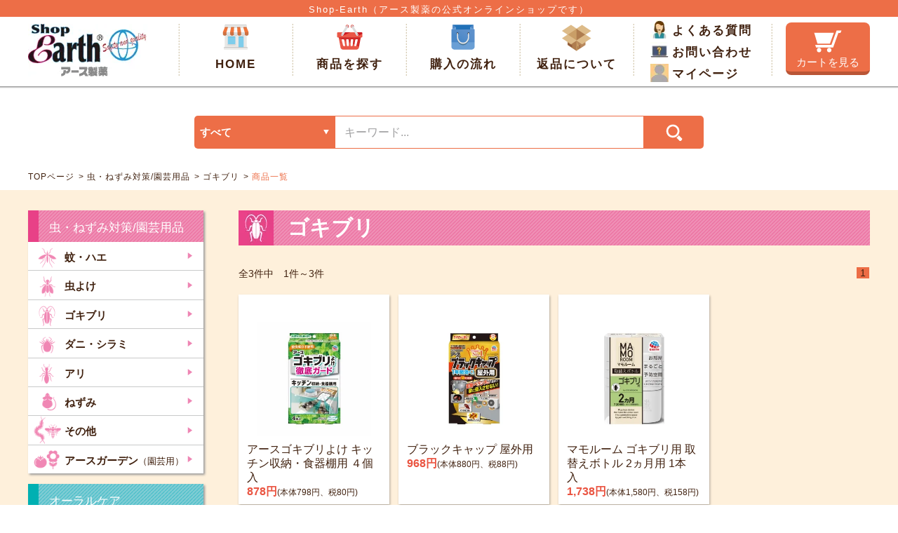

--- FILE ---
content_type: text/html; charset=EUC-JP
request_url: https://www.shop-earth.com/?mode=cate&cbid=2154552&csid=3
body_size: 8155
content:
<!DOCTYPE html PUBLIC "-//W3C//DTD XHTML 1.0 Transitional//EN" "http://www.w3.org/TR/xhtml1/DTD/xhtml1-transitional.dtd">
<html xmlns:og="http://ogp.me/ns#" xmlns:fb="http://www.facebook.com/2008/fbml" xmlns:mixi="http://mixi-platform.com/ns#" xmlns="http://www.w3.org/1999/xhtml" xml:lang="ja" lang="ja" dir="ltr">
<head>
<meta http-equiv="content-type" content="text/html; charset=euc-jp" />
<meta http-equiv="X-UA-Compatible" content="IE=edge,chrome=1" />
<title>ゴキブリ - Shop-Earth（アース製薬公式オンラインショップ）</title>
<meta name="Keywords" content="ゴキブリ,ブラックキャップ,ゴキジェット,GJ,凍らす,ホイホイ," />
<meta name="Description" content="アース製薬が運営する公式オンラインショップ「Shop-Earth」です。「ゴキブリ」では、ブラックキャップなど、ゴキブリ対策商品を販売しています。" />
<meta name="Author" content="" />
<meta name="Copyright" content="" />
<meta http-equiv="content-style-type" content="text/css" />
<meta http-equiv="content-script-type" content="text/javascript" />
<link rel="stylesheet" href="https://img07.shop-pro.jp/PA01358/557/css/2/index.css?cmsp_timestamp=20251002103440" type="text/css" />
<link rel="stylesheet" href="https://img07.shop-pro.jp/PA01358/557/css/2/product_list.css?cmsp_timestamp=20251002103440" type="text/css" />

<link rel="alternate" type="application/rss+xml" title="rss" href="https://www.shop-earth.com/?mode=rss" />
<link rel="alternate" media="handheld" type="text/html" href="https://www.shop-earth.com/?mode=cate&cbid=2154552&csid=3" />
<link rel="shortcut icon" href="https://img07.shop-pro.jp/PA01358/557/favicon.ico?cmsp_timestamp=20240201125454" />
<script type="text/javascript" src="//ajax.googleapis.com/ajax/libs/jquery/1.7.2/jquery.min.js" ></script>
<meta property="og:title" content="ゴキブリ - Shop-Earth（アース製薬公式オンラインショップ）" />
<meta property="og:description" content="アース製薬が運営する公式オンラインショップ「Shop-Earth」です。「ゴキブリ」では、ブラックキャップなど、ゴキブリ対策商品を販売しています。" />
<meta property="og:url" content="https://www.shop-earth.com?mode=cate&cbid=2154552&csid=3" />
<meta property="og:site_name" content="Shop-Earth（アース製薬公式オンラインショップ）" />
<meta property="og:image" content="https://img07.shop-pro.jp/PA01358/557/category/2154552_3.png?cmsp_timestamp=20160712150647"/>
<script>
  var Colorme = {"page":"product_list","shop":{"account_id":"PA01358557","title":"Shop-Earth\uff08\u30a2\u30fc\u30b9\u88fd\u85ac\u516c\u5f0f\u30aa\u30f3\u30e9\u30a4\u30f3\u30b7\u30e7\u30c3\u30d7\uff09"},"basket":{"total_price":0,"items":[]},"customer":{"id":null}};

  (function() {
    function insertScriptTags() {
      var scriptTagDetails = [];
      var entry = document.getElementsByTagName('script')[0];

      scriptTagDetails.forEach(function(tagDetail) {
        var script = document.createElement('script');

        script.type = 'text/javascript';
        script.src = tagDetail.src;
        script.async = true;

        if( tagDetail.integrity ) {
          script.integrity = tagDetail.integrity;
          script.setAttribute('crossorigin', 'anonymous');
        }

        entry.parentNode.insertBefore(script, entry);
      })
    }

    window.addEventListener('load', insertScriptTags, false);
  })();
</script>

<script async src="https://www.googletagmanager.com/gtag/js?id=G-PNMBWE39EQ"></script>
<script>
  window.dataLayer = window.dataLayer || [];
  function gtag(){dataLayer.push(arguments);}
  gtag('js', new Date());
  
      gtag('config', 'G-PNMBWE39EQ', (function() {
      var config = {};
      if (Colorme && Colorme.customer && Colorme.customer.id != null) {
        config.user_id = Colorme.customer.id;
      }
      return config;
    })());
  
  </script></head>
<body>
<meta name="colorme-acc-payload" content="?st=1&pt=10028&ut=2154552,3&at=PA01358557&v=20251105234832&re=&cn=bec0b4fa3f571f455492301b85ff1455" width="1" height="1" alt="" /><script>!function(){"use strict";Array.prototype.slice.call(document.getElementsByTagName("script")).filter((function(t){return t.src&&t.src.match(new RegExp("dist/acc-track.js$"))})).forEach((function(t){return document.body.removeChild(t)})),function t(c){var r=arguments.length>1&&void 0!==arguments[1]?arguments[1]:0;if(!(r>=c.length)){var e=document.createElement("script");e.onerror=function(){return t(c,r+1)},e.src="https://"+c[r]+"/dist/acc-track.js?rev=3",document.body.appendChild(e)}}(["acclog001.shop-pro.jp","acclog002.shop-pro.jp"])}();</script><script type="text/javascript" src="https://file002.shop-pro.jp/PA01358/557/js/jquery.js"></script>
<div class="cover"></div>
<div id="container">
	<header id="gHeader">
		<div class="hBox">
			<h1>Shop-Earth（アース製薬の公式オンラインショップです）</h1>
		</div>
		<div class="hInner clearfix">
			<div class="logo"><a href="./"><img src="https://img07.shop-pro.jp/PA01358/557/PA01358557.jpg?cmsp_timestamp=20240201125454" alt="Shop-Earth（アース製薬公式オンラインショップ）" /></a></div>
			<nav id="gNavi">
				<ul class="clearfix">
					<li><a href="./"><img src="https://img21.shop-pro.jp/PA01358/557/etc/g_navi01.png" alt="">HOME</a></li>
					<li><a href="/?mode=srh&amp;cid=&amp;keyword="><img src="https://img21.shop-pro.jp/PA01358/557/etc/g_navi02.png" alt="">商品を探す</a>
					<div class="dropBox">
						<div class="subBox clearfix">
										<div class="drop drop0">
			  <p class="big_category">虫・ねずみ対策/園芸用品</p>
			  				<ul>				  <li class="small_category"><a href="https://www.shop-earth.com/?mode=cate&cbid=2154552&csid=1"><img src="https://img07.shop-pro.jp/PA01358/557/category/2154552_1.png?cmsp_timestamp=20160712123310" width="38" alt="">蚊・ハエ</a></li>
							  								  <li class="small_category"><a href="https://www.shop-earth.com/?mode=cate&cbid=2154552&csid=2"><img src="https://img07.shop-pro.jp/PA01358/557/category/2154552_2.png?cmsp_timestamp=20160712150628" width="38" alt="">虫よけ</a></li>
							  								  <li class="small_category"><a href="https://www.shop-earth.com/?mode=cate&cbid=2154552&csid=3"><img src="https://img07.shop-pro.jp/PA01358/557/category/2154552_3.png?cmsp_timestamp=20160712150647" width="38" alt="">ゴキブリ</a></li>
							  								  <li class="small_category"><a href="https://www.shop-earth.com/?mode=cate&cbid=2154552&csid=4"><img src="https://img07.shop-pro.jp/PA01358/557/category/2154552_4.png?cmsp_timestamp=20220310133157" width="38" alt="">ダニ・シラミ</a></li>
							  								  <li class="small_category"><a href="https://www.shop-earth.com/?mode=cate&cbid=2154552&csid=5"><img src="https://img07.shop-pro.jp/PA01358/557/category/2154552_5.png?cmsp_timestamp=20160712150758" width="38" alt="">アリ</a></li>
							  								  <li class="small_category"><a href="https://www.shop-earth.com/?mode=cate&cbid=2154552&csid=6"><img src="https://img07.shop-pro.jp/PA01358/557/category/2154552_6.png?cmsp_timestamp=20160712150835" width="38" alt="">ねずみ</a></li>
							  								  <li class="small_category"><a href="https://www.shop-earth.com/?mode=cate&cbid=2154552&csid=7"><img src="https://img07.shop-pro.jp/PA01358/557/category/2154552_7.png?cmsp_timestamp=20160712150908" width="38" alt="">その他</a></li>
							  								  <li class="small_category"><a href="https://www.shop-earth.com/?mode=cate&cbid=2154552&csid=8"><img src="https://img07.shop-pro.jp/PA01358/557/category/2154552_8.png?cmsp_timestamp=20160712150926" width="38" alt="">アースガーデン<span>（園芸用）</span></a></li>
				</ul>			  			</div>
						<div class="drop drop1">
			  <p class="big_category">オーラルケア</p>
			  				<ul>				  <li class="small_category"><a href="https://www.shop-earth.com/?mode=cate&cbid=2154563&csid=1"><img src="https://img07.shop-pro.jp/PA01358/557/category/2154563_1.png?cmsp_timestamp=20160712150952" width="38" alt="">モンダミン</a></li>
							  								  <li class="small_category"><a href="https://www.shop-earth.com/?mode=cate&cbid=2154563&csid=2"><img src="https://img07.shop-pro.jp/PA01358/557/category/2154563_2.png?cmsp_timestamp=20160712151032" width="38" alt="">子供用</a></li>
							  								  <li class="small_category"><a href="https://www.shop-earth.com/?mode=cate&cbid=2154563&csid=3"><img src="https://img07.shop-pro.jp/PA01358/557/category/2154563_3.png?cmsp_timestamp=20160712151306" width="38" alt="">マウスガード洗浄剤</a></li>
				</ul>			  			</div>
						<div class="drop drop2">
			  <p class="big_category">家庭用品</p>
			  				<ul>				  <li class="small_category"><a href="https://www.shop-earth.com/?mode=cate&cbid=2143251&csid=1"><img src="https://img07.shop-pro.jp/PA01358/557/category/2143251_1.png?cmsp_timestamp=20160712151406" width="38" alt="">家庭用品</a></li>
				</ul>			  			</div>
						<div class="drop drop3">
			  <p class="big_category">介護用品</p>
			  				<ul>				  <li class="small_category"><a href="https://www.shop-earth.com/?mode=cate&cbid=2541380&csid=1"><img src="https://img07.shop-pro.jp/PA01358/557/category/2541380_1.png?cmsp_timestamp=20190926113134" width="38" alt="">介護用品</a></li>
				</ul>			  			</div>
						<div class="drop drop4">
			  <p class="big_category">入浴剤</p>
			  				<ul>				  <li class="small_category"><a href="https://www.shop-earth.com/?mode=cate&cbid=2154569&csid=1"><img src="https://img07.shop-pro.jp/PA01358/557/category/2154569_1.png?cmsp_timestamp=20160712151514" width="38" alt="">バスロマン</a></li>
							  								  <li class="small_category"><a href="https://www.shop-earth.com/?mode=cate&cbid=2154569&csid=2"><img src="https://img07.shop-pro.jp/PA01358/557/category/2154569_2.png?cmsp_timestamp=20160712151532" width="38" alt="">その他</a></li>
				</ul>			  			</div>
						<div class="drop drop5">
			  <p class="big_category">GOODS</p>
			  				<ul>				  <li class="small_category"><a href="https://www.shop-earth.com/?mode=cate&cbid=2625840&csid=1"><img src="https://img07.shop-pro.jp/PA01358/557/category/2625840_1.png?cmsp_timestamp=20250617115154" width="38" alt="">アース・モンダミンカップ</a></li>
				</ul>			  			</div>
										</div>
						</div>
					</li>
					<li><a href="http://s-h-o-p-e.shop-pro.jp/?tid=2&mode=f2#flow"><img src="https://img21.shop-pro.jp/PA01358/557/etc/g_navi03.png" alt="">購入の流れ</a></li>
					<li><a href="http://s-h-o-p-e.shop-pro.jp/?tid=2&mode=f2#return"><img src="https://img21.shop-pro.jp/PA01358/557/etc/g_navi04.png" alt="">返品について</a></li>
					<li class="navi"><a href="http://s-h-o-p-e.shop-pro.jp/?tid=2&mode=f3"><img src="https://img21.shop-pro.jp/PA01358/557/etc/g_navi05.jpg" alt="">よくある質問</a><a href="https://s-h-o-p-e.shop-pro.jp/customer/inquiries/new"><img src="https://img21.shop-pro.jp/PA01358/557/etc/g_navi06.jpg" alt="">お問い合わせ</a><a href="https://www.shop-earth.com/?mode=myaccount"><img src="https://img21.shop-pro.jp/PA01358/557/etc/g_navi07.jpg" alt="">マイページ</a></li>
				</ul>
			</nav>
			<div class="btn"><a href="https://www.shop-earth.com/cart/proxy/basket?shop_id=PA01358557&shop_domain=shop-earth.com"><img src="https://img21.shop-pro.jp/PA01358/557/etc/icon01.png" alt="">カートを見る</a></div>
		</div>
		<div class="menu"><img src="https://img21.shop-pro.jp/PA01358/557/etc/menu.png" width="20" alt=""></div>
	</header>
	<div class="dropMenu">
			<ul>
				<li><a href="./">HOME</a></li>
				<li>
					<a href="javascript:">商品を探す</a>
<div class="navi navi0">
  <p class="big_category">虫・ねずみ対策/園芸用品</p>
      <ul class="clearfix">      <li class="small_category"><a href="https://www.shop-earth.com/?mode=cate&cbid=2154552&csid=1"><img src="https://img07.shop-pro.jp/PA01358/557/category/2154552_1.png?cmsp_timestamp=20160712123310" width="39" alt="">蚊・ハエ</a></li>
                <li class="small_category"><a href="https://www.shop-earth.com/?mode=cate&cbid=2154552&csid=2"><img src="https://img07.shop-pro.jp/PA01358/557/category/2154552_2.png?cmsp_timestamp=20160712150628" width="39" alt="">虫よけ</a></li>
                <li class="small_category"><a href="https://www.shop-earth.com/?mode=cate&cbid=2154552&csid=3"><img src="https://img07.shop-pro.jp/PA01358/557/category/2154552_3.png?cmsp_timestamp=20160712150647" width="39" alt="">ゴキブリ</a></li>
                <li class="small_category"><a href="https://www.shop-earth.com/?mode=cate&cbid=2154552&csid=4"><img src="https://img07.shop-pro.jp/PA01358/557/category/2154552_4.png?cmsp_timestamp=20220310133157" width="39" alt="">ダニ・シラミ</a></li>
                <li class="small_category"><a href="https://www.shop-earth.com/?mode=cate&cbid=2154552&csid=5"><img src="https://img07.shop-pro.jp/PA01358/557/category/2154552_5.png?cmsp_timestamp=20160712150758" width="39" alt="">アリ</a></li>
                <li class="small_category"><a href="https://www.shop-earth.com/?mode=cate&cbid=2154552&csid=6"><img src="https://img07.shop-pro.jp/PA01358/557/category/2154552_6.png?cmsp_timestamp=20160712150835" width="39" alt="">ねずみ</a></li>
                <li class="small_category"><a href="https://www.shop-earth.com/?mode=cate&cbid=2154552&csid=7"><img src="https://img07.shop-pro.jp/PA01358/557/category/2154552_7.png?cmsp_timestamp=20160712150908" width="39" alt="">その他</a></li>
                <li class="small_category"><a href="https://www.shop-earth.com/?mode=cate&cbid=2154552&csid=8"><img src="https://img07.shop-pro.jp/PA01358/557/category/2154552_8.png?cmsp_timestamp=20160712150926" width="39" alt="">アースガーデン<span>（園芸用）</span></a></li>
    </ul>  </div>
<div class="navi navi1">
  <p class="big_category">オーラルケア</p>
      <ul class="clearfix">      <li class="small_category"><a href="https://www.shop-earth.com/?mode=cate&cbid=2154563&csid=1"><img src="https://img07.shop-pro.jp/PA01358/557/category/2154563_1.png?cmsp_timestamp=20160712150952" width="39" alt="">モンダミン</a></li>
                <li class="small_category"><a href="https://www.shop-earth.com/?mode=cate&cbid=2154563&csid=2"><img src="https://img07.shop-pro.jp/PA01358/557/category/2154563_2.png?cmsp_timestamp=20160712151032" width="39" alt="">子供用</a></li>
                <li class="small_category"><a href="https://www.shop-earth.com/?mode=cate&cbid=2154563&csid=3"><img src="https://img07.shop-pro.jp/PA01358/557/category/2154563_3.png?cmsp_timestamp=20160712151306" width="39" alt="">マウスガード洗浄剤</a></li>
    </ul>  </div>
<div class="navi navi2">
  <p class="big_category">家庭用品</p>
      <ul class="clearfix">      <li class="small_category"><a href="https://www.shop-earth.com/?mode=cate&cbid=2143251&csid=1"><img src="https://img07.shop-pro.jp/PA01358/557/category/2143251_1.png?cmsp_timestamp=20160712151406" width="39" alt="">家庭用品</a></li>
    </ul>  </div>
<div class="navi navi3">
  <p class="big_category">介護用品</p>
      <ul class="clearfix">      <li class="small_category"><a href="https://www.shop-earth.com/?mode=cate&cbid=2541380&csid=1"><img src="https://img07.shop-pro.jp/PA01358/557/category/2541380_1.png?cmsp_timestamp=20190926113134" width="39" alt="">介護用品</a></li>
    </ul>  </div>
<div class="navi navi4">
  <p class="big_category">入浴剤</p>
      <ul class="clearfix">      <li class="small_category"><a href="https://www.shop-earth.com/?mode=cate&cbid=2154569&csid=1"><img src="https://img07.shop-pro.jp/PA01358/557/category/2154569_1.png?cmsp_timestamp=20160712151514" width="39" alt="">バスロマン</a></li>
                <li class="small_category"><a href="https://www.shop-earth.com/?mode=cate&cbid=2154569&csid=2"><img src="https://img07.shop-pro.jp/PA01358/557/category/2154569_2.png?cmsp_timestamp=20160712151532" width="39" alt="">その他</a></li>
    </ul>  </div>
<div class="navi navi5">
  <p class="big_category">GOODS</p>
      <ul class="clearfix">      <li class="small_category"><a href="https://www.shop-earth.com/?mode=cate&cbid=2625840&csid=1"><img src="https://img07.shop-pro.jp/PA01358/557/category/2625840_1.png?cmsp_timestamp=20250617115154" width="39" alt="">アース・モンダミンカップ</a></li>
    </ul>  </div>
				</li>
				<li><a href="http://s-h-o-p-e.shop-pro.jp/?tid=2&mode=f2#flow">購入の流れ</a></li>
				<li><a href="http://s-h-o-p-e.shop-pro.jp/?tid=2&mode=f2#return">返品について</a></li>
				<li><a href="https://www.shop-earth.com/cart/proxy/basket?shop_id=PA01358557&shop_domain=shop-earth.com">カートを見る</a></li>
				<li><a href="http://s-h-o-p-e.shop-pro.jp/?tid=2&mode=f3">よくある質問</a></li>
				<li><a href="https://s-h-o-p-e.shop-pro.jp/customer/inquiries/new">お問い合わせ</a></li>
				<li><a href="https://www.shop-earth.com/?mode=myaccount">マイページ</a></li>
			</ul>
		</div>
	<div class="comSearch clearfix">
		<form action="https://www.shop-earth.com/" method="GET" id="search">
			<input type="hidden" name="mode" value="srh" />
			<input type="hidden" name="cid" value="">
			<div class="select">
				<p><a href="javascript:" id="currentCate">すべて</a></p>
				<ul id="cateList">
					<li data-cid=""><a href="javascript:">すべて</a></li>
										<li data-cid="2154552,0"><a href="javascript:">虫・ねずみ対策/園芸用品</a></li>
										<li data-cid="2154563,0"><a href="javascript:">オーラルケア</a></li>
										<li data-cid="2143251,0"><a href="javascript:">家庭用品</a></li>
										<li data-cid="2541380,0"><a href="javascript:">介護用品</a></li>
										<li data-cid="2154569,0"><a href="javascript:">入浴剤</a></li>
										<li data-cid="2625840,0"><a href="javascript:">GOODS</a></li>
									</ul>
			</div>
			<div class="enter">
				<input type="text" value="" name="keyword" placeholder="キーワード...">
			</div>
			<div class="btn"><a href="javascript:" onclick="submitSearch();"><img src="https://img21.shop-pro.jp/PA01358/557/etc/icon02.png"></a></div>
		</form>
	</div>

	<ul id="pagePath">
		<li><a href="./">TOPページ</a></li>
		<li>&gt;<a href='?mode=cate&cbid=2154552&csid=0'>  虫・ねずみ対策/園芸用品</a></li>		<li>&gt;<a href='?mode=cate&cbid=2154552&csid=3'>  ゴキブリ</a></li>
		
		<!--  -->
		
				<li class="current"><span class="pathArrow">&gt;</span>  商品一覧</li>				
			</ul>
<div class="mainContent">
	<section id="main">
		<div id="conts">
			

<h2 class="headLine04"><span><img alt="" src="//img21.shop-pro.jp/PA01358/557/etc/h2_img03.jpg"></span>ゴキブリ</h2>

<div class="pageBox clearfix">
	<p>全3件中　1件～3件</p>
		<ul class="pageNavi">
						 		 <li>
		 		 			 		<span>1</span>
			 		 		</li>
		 					</ul>
	</div>

<ul class="listUl clearfix subItemList">
		<li class="heightLine-1">
		<a href="?pid=187011376"><img src="https://img07.shop-pro.jp/PA01358/557/product/187011376_th.jpg?cmsp_timestamp=20250609105025" class="item" /></a>
		<p>アースゴキブリよけ キッチン収納・食器棚用 ４個入<br><span class="listPrice">878円(本体798円、税80円)</span></p>

		<!--<div class="subBuyBox clearfix">
			<span>数量：</span>
			<script type='text/javascript' src='https://s-h-o-p-e.shop-pro.jp?mode=cartjs&pid=187011376&style=basic&name=n&img=n&expl=n&stock=n&price=n&inq=n&sk=n' charset='euc-jp'></script>
		</div>-->
	</li>
		<li class="heightLine-1">
		<a href="?pid=114311209"><img src="https://img07.shop-pro.jp/PA01358/557/product/114311209_th.jpg?cmsp_timestamp=20210907103935" class="item" /></a>
		<p>ブラックキャップ  屋外用<br><span class="listPrice">968円(本体880円、税88円)</span></p>

		<!--<div class="subBuyBox clearfix">
			<span>数量：</span>
			<script type='text/javascript' src='https://s-h-o-p-e.shop-pro.jp?mode=cartjs&pid=114311209&style=basic&name=n&img=n&expl=n&stock=n&price=n&inq=n&sk=n' charset='euc-jp'></script>
		</div>-->
	</li>
		<li class="heightLine-1">
		<a href="?pid=177768724"><img src="https://img07.shop-pro.jp/PA01358/557/product/177768724_th.jpg?cmsp_timestamp=20231023135047" class="item" /></a>
		<p>マモルーム ゴキブリ用 取替えボトル 2ヵ月用 1本入　<br><span class="listPrice">1,738円(本体1,580円、税158円)</span></p>

		<!--<div class="subBuyBox clearfix">
			<span>数量：</span>
			<script type='text/javascript' src='https://s-h-o-p-e.shop-pro.jp?mode=cartjs&pid=177768724&style=basic&name=n&img=n&expl=n&stock=n&price=n&inq=n&sk=n' charset='euc-jp'></script>
		</div>-->
	</li>
	</ul>
<script type="text/javascript">
function GetQueryString(name)
{
     var reg = new RegExp("(^|&)"+ name +"=([^&]*)(&|$)");
     var r = window.location.search.substr(1).match(reg);
     if(r!=null)return  unescape(r[2]); return null;
}
$(function(){
	$('.listUl > li').each(function(){
		var _product_form = $(this).find('form[name="product_form"]');
		$(this).find('input[name="product_num"]').prependTo(_product_form);
		$(this).find('.cartjs_cart_in > input').val('カートへ');

		var _listPrice = $(this).find('.listPrice');
		var priceStr = _listPrice.text();
		priceStr = priceStr.replace('(', '<span class="subPrice">(');
		priceStr = priceStr.replace(')', ')</span>');
		_listPrice.html(priceStr);
	});
	
	var cbid = GetQueryString("cbid");
	$(".headLine04").addClass("cbid_" + cbid);
});
</script>

<div class="pageBox clearfix mb0">
	<p>全3件中　1件～3件</p>
		<ul class="pageNavi">
						 		 <li>
		 		 			 		<span>1</span>
			 		 		</li>
		 					</ul>
	</div>		</div>
		<aside id="sideBar">
<div class="sNavi sNavi0">
  <p class="big_category">虫・ねずみ対策/園芸用品</p>
      <ul>      <li class="small_category"><a href="https://www.shop-earth.com/?mode=cate&cbid=2154552&csid=1"><img src="https://img07.shop-pro.jp/PA01358/557/category/2154552_1.png?cmsp_timestamp=20160712123310" width="39" alt="">蚊・ハエ</a></li>
                <li class="small_category"><a href="https://www.shop-earth.com/?mode=cate&cbid=2154552&csid=2"><img src="https://img07.shop-pro.jp/PA01358/557/category/2154552_2.png?cmsp_timestamp=20160712150628" width="39" alt="">虫よけ</a></li>
                <li class="small_category"><a href="https://www.shop-earth.com/?mode=cate&cbid=2154552&csid=3"><img src="https://img07.shop-pro.jp/PA01358/557/category/2154552_3.png?cmsp_timestamp=20160712150647" width="39" alt="">ゴキブリ</a></li>
                <li class="small_category"><a href="https://www.shop-earth.com/?mode=cate&cbid=2154552&csid=4"><img src="https://img07.shop-pro.jp/PA01358/557/category/2154552_4.png?cmsp_timestamp=20220310133157" width="39" alt="">ダニ・シラミ</a></li>
                <li class="small_category"><a href="https://www.shop-earth.com/?mode=cate&cbid=2154552&csid=5"><img src="https://img07.shop-pro.jp/PA01358/557/category/2154552_5.png?cmsp_timestamp=20160712150758" width="39" alt="">アリ</a></li>
                <li class="small_category"><a href="https://www.shop-earth.com/?mode=cate&cbid=2154552&csid=6"><img src="https://img07.shop-pro.jp/PA01358/557/category/2154552_6.png?cmsp_timestamp=20160712150835" width="39" alt="">ねずみ</a></li>
                <li class="small_category"><a href="https://www.shop-earth.com/?mode=cate&cbid=2154552&csid=7"><img src="https://img07.shop-pro.jp/PA01358/557/category/2154552_7.png?cmsp_timestamp=20160712150908" width="39" alt="">その他</a></li>
                <li class="small_category"><a href="https://www.shop-earth.com/?mode=cate&cbid=2154552&csid=8"><img src="https://img07.shop-pro.jp/PA01358/557/category/2154552_8.png?cmsp_timestamp=20160712150926" width="39" alt="">アースガーデン<span>（園芸用）</span></a></li>
    </ul>  </div>
<div class="sNavi sNavi1">
  <p class="big_category">オーラルケア</p>
      <ul>      <li class="small_category"><a href="https://www.shop-earth.com/?mode=cate&cbid=2154563&csid=1"><img src="https://img07.shop-pro.jp/PA01358/557/category/2154563_1.png?cmsp_timestamp=20160712150952" width="39" alt="">モンダミン</a></li>
                <li class="small_category"><a href="https://www.shop-earth.com/?mode=cate&cbid=2154563&csid=2"><img src="https://img07.shop-pro.jp/PA01358/557/category/2154563_2.png?cmsp_timestamp=20160712151032" width="39" alt="">子供用</a></li>
                <li class="small_category"><a href="https://www.shop-earth.com/?mode=cate&cbid=2154563&csid=3"><img src="https://img07.shop-pro.jp/PA01358/557/category/2154563_3.png?cmsp_timestamp=20160712151306" width="39" alt="">マウスガード洗浄剤</a></li>
    </ul>  </div>
<div class="sNavi sNavi2">
  <p class="big_category">家庭用品</p>
      <ul>      <li class="small_category"><a href="https://www.shop-earth.com/?mode=cate&cbid=2143251&csid=1"><img src="https://img07.shop-pro.jp/PA01358/557/category/2143251_1.png?cmsp_timestamp=20160712151406" width="39" alt="">家庭用品</a></li>
    </ul>  </div>
<div class="sNavi sNavi3">
  <p class="big_category">介護用品</p>
      <ul>      <li class="small_category"><a href="https://www.shop-earth.com/?mode=cate&cbid=2541380&csid=1"><img src="https://img07.shop-pro.jp/PA01358/557/category/2541380_1.png?cmsp_timestamp=20190926113134" width="39" alt="">介護用品</a></li>
    </ul>  </div>
<div class="sNavi sNavi4">
  <p class="big_category">入浴剤</p>
      <ul>      <li class="small_category"><a href="https://www.shop-earth.com/?mode=cate&cbid=2154569&csid=1"><img src="https://img07.shop-pro.jp/PA01358/557/category/2154569_1.png?cmsp_timestamp=20160712151514" width="39" alt="">バスロマン</a></li>
                <li class="small_category"><a href="https://www.shop-earth.com/?mode=cate&cbid=2154569&csid=2"><img src="https://img07.shop-pro.jp/PA01358/557/category/2154569_2.png?cmsp_timestamp=20160712151532" width="39" alt="">その他</a></li>
    </ul>  </div>
<div class="sNavi sNavi5">
  <p class="big_category">GOODS</p>
      <ul>      <li class="small_category"><a href="https://www.shop-earth.com/?mode=cate&cbid=2625840&csid=1"><img src="https://img07.shop-pro.jp/PA01358/557/category/2625840_1.png?cmsp_timestamp=20250617115154" width="39" alt="">アース・モンダミンカップ</a></li>
    </ul>  </div>
		</aside>
	</section>
</div>


	<div class="comItem">
		<p class="title title02 clearfix"><img src="https://img21.shop-pro.jp/PA01358/557/etc/img01.png" alt=""><span><span>HOT ITEM</span>売れ筋商品</span></p>
		<ul class="clearfix subItemList">
						<li>
				<a href="?pid=109573420" class="heightLine-101"><img src="https://img07.shop-pro.jp/PA01358/557/product/109573420_th.jpg?cmsp_timestamp=20180528144108" alt="">
					<p>虫コロリアース ノンスモーク霧タイプ 9～12畳用<br><span class="goodsPrice">968円(本体880円、税88円)</span></p>
				</a>
			</li>
						<li>
				<a href="?pid=187011376" class="heightLine-101"><img src="https://img07.shop-pro.jp/PA01358/557/product/187011376_th.jpg?cmsp_timestamp=20250609105025" alt="">
					<p>アースゴキブリよけ キッチン収納・食器棚用 ４個入<br><span class="goodsPrice">878円(本体798円、税80円)</span></p>
				</a>
			</li>
						<li>
				<a href="?pid=177772271" class="heightLine-101"><img src="https://img07.shop-pro.jp/PA01358/557/product/177772271_th.jpg?cmsp_timestamp=20231023152824" alt="">
					<p>衣類防虫ケア natuvo 引き出し・衣装ケース用 12個入<br><span class="goodsPrice">878円(本体798円、税80円)</span></p>
				</a>
			</li>
						<li>
				<a href="?pid=145123855" class="heightLine-101"><img src="https://img07.shop-pro.jp/PA01358/557/product/145123855_th.jpg?cmsp_timestamp=20210713145808" alt="">
					<p>ヘルパータスケ 良い香りに変える 消臭スプレー 快適フローラルの香り<br><span class="goodsPrice">968円(本体880円、税88円)</span></p>
				</a>
			</li>
						<li>
				<a href="?pid=145817767" class="heightLine-101"><img src="https://img07.shop-pro.jp/PA01358/557/product/145817767_th.jpg?cmsp_timestamp=20190926125346" alt="">
					<p>マウスガード 除菌・洗浄スプレーEX<br><span class="goodsPrice">1,848円(本体1,680円、税168円)</span></p>
				</a>
			</li>
					</ul>
	</div>
	

	<div class="comShop">
		<div class="subBox">
			<p class="lead clearfix"><img src="https://img21.shop-pro.jp/PA01358/557/etc/img04.png" alt=""><span><span>SHOP INFORMATION</span>ショップインフォメーション</span></p>
			<div class="inner clearfix">
				<div class="carlendarBox">
					<p class="ttl">営業日について</p>
					<p><img src="https://img21.shop-pro.jp/PA01358/557/etc/icon13.gif" alt="">は、休業日となっております。<br>
						商品の発送および、お電話でのお問い合わせ、メールの返信はお休みとさせていただきます。</p>
					<div class="carlendar">
  <div class="side_section side_section_cal">
    <div class="side_cal">
      <table class="tbl_calendar">
    <caption>2025年11月</caption>
    <tr>
        <th class="sun">日</th>
        <th>月</th>
        <th>火</th>
        <th>水</th>
        <th>木</th>
        <th>金</th>
        <th class="sat">土</th>
    </tr>
    <tr>
<td></td>
<td></td>
<td></td>
<td></td>
<td></td>
<td></td>
<td class="sat" style="background-color: #ffd599; color: #EA5541;">1</td>
</tr>
<tr>
<td class="sun" style="background-color: #ffd599; color: #EA5541;">2</td>
<td class="mon holiday" style="background-color: #ffd599; color: #EA5541;">3</td>
<td class="tue">4</td>
<td class="wed">5</td>
<td class="thu">6</td>
<td class="fri">7</td>
<td class="sat" style="background-color: #ffd599; color: #EA5541;">8</td>
</tr>
<tr>
<td class="sun" style="background-color: #ffd599; color: #EA5541;">9</td>
<td class="mon">10</td>
<td class="tue">11</td>
<td class="wed">12</td>
<td class="thu">13</td>
<td class="fri">14</td>
<td class="sat" style="background-color: #ffd599; color: #EA5541;">15</td>
</tr>
<tr>
<td class="sun" style="background-color: #ffd599; color: #EA5541;">16</td>
<td class="mon">17</td>
<td class="tue">18</td>
<td class="wed">19</td>
<td class="thu">20</td>
<td class="fri">21</td>
<td class="sat" style="background-color: #ffd599; color: #EA5541;">22</td>
</tr>
<tr>
<td class="sun holiday" style="background-color: #ffd599; color: #EA5541;">23</td>
<td class="mon holiday" style="background-color: #ffd599; color: #EA5541;">24</td>
<td class="tue">25</td>
<td class="wed">26</td>
<td class="thu">27</td>
<td class="fri">28</td>
<td class="sat" style="background-color: #ffd599; color: #EA5541;">29</td>
</tr>
<tr>
<td class="sun" style="background-color: #ffd599; color: #EA5541;">30</td>
<td></td>
<td></td>
<td></td>
<td></td>
<td></td>
<td></td>
</tr>
</table><table class="tbl_calendar">
    <caption>2025年12月</caption>
    <tr>
        <th class="sun">日</th>
        <th>月</th>
        <th>火</th>
        <th>水</th>
        <th>木</th>
        <th>金</th>
        <th class="sat">土</th>
    </tr>
    <tr>
<td></td>
<td class="mon">1</td>
<td class="tue">2</td>
<td class="wed">3</td>
<td class="thu">4</td>
<td class="fri">5</td>
<td class="sat" style="background-color: #ffd599; color: #EA5541;">6</td>
</tr>
<tr>
<td class="sun" style="background-color: #ffd599; color: #EA5541;">7</td>
<td class="mon">8</td>
<td class="tue">9</td>
<td class="wed">10</td>
<td class="thu">11</td>
<td class="fri">12</td>
<td class="sat" style="background-color: #ffd599; color: #EA5541;">13</td>
</tr>
<tr>
<td class="sun" style="background-color: #ffd599; color: #EA5541;">14</td>
<td class="mon">15</td>
<td class="tue">16</td>
<td class="wed">17</td>
<td class="thu">18</td>
<td class="fri">19</td>
<td class="sat" style="background-color: #ffd599; color: #EA5541;">20</td>
</tr>
<tr>
<td class="sun" style="background-color: #ffd599; color: #EA5541;">21</td>
<td class="mon">22</td>
<td class="tue">23</td>
<td class="wed">24</td>
<td class="thu">25</td>
<td class="fri">26</td>
<td class="sat" style="background-color: #ffd599; color: #EA5541;">27</td>
</tr>
<tr>
<td class="sun" style="background-color: #ffd599; color: #EA5541;">28</td>
<td class="mon">29</td>
<td class="tue">30</td>
<td class="wed">31</td>
<td></td>
<td></td>
<td></td>
</tr>
</table>
    </div>
      </div>
					</div>
				</div>
				<div class="textBox">
					<p class="title"><img src="https://img21.shop-pro.jp/PA01358/557/etc/img05.gif" alt="">お支払い方法</p>
					<ul>
						<li>クレジット決済（一括）</li>
						<li>代金引換（現金支払いのみ）</li>
						<li>クレジット決済について<br>
							以下のクレジットカードをご利用いただけます。</li>
					</ul>
					<div class="pay"><img src="https://img21.shop-pro.jp/PA01358/557/etc/img10.jpg" alt=""></div>
					<p class="link"><a href="http://s-h-o-p-e.shop-pro.jp/?tid=2&mode=f2#payment_method">&gt; お支払いについてはこちら</a></p>
					<p class="title"><img src="https://img21.shop-pro.jp/PA01358/557/etc/img07.gif" alt="">送料について</p>
					<ul>
						<li>ご注文1件（受注番号1件）につき合計金額にかかわらず全国一律385円（税込）をいただきます。ただし、一部商品を除きます。</li>		
					</ul>
					<p class="link"><a href="http://s-h-o-p-e.shop-pro.jp/?tid=2&mode=f2#cost">&gt; 送料についてはこちら</a></p>
					<p class="title"><img src="https://img21.shop-pro.jp/PA01358/557/etc/img06.gif" alt="">配送方法</p>
					<ul>
						<li>配送業者：ヤマト運輸</li>
						<li>最新のお届け遅延状況は配送業者の追跡サイトでご確認いただけます。発送時に自動配信されるメールをご確認の上、配送番号にてお確かめください。</li>
						<li>お届けは玄関先までとなりますので、あらかじめご了承ください。</li>
						<li>日本国外への発送は、行っておりません。</li>
						<li>配達希望日時のご指定が無い場合は、ご注文後、営業日2～7日（休業日を除く）で商品を発送いたします。</li>
					</ul>
					<p class="link mb0"><a href="http://s-h-o-p-e.shop-pro.jp/?tid=2&mode=f2#deliverymethod">&gt; 配送についてはこちら</a></p>
				</div>
			</div>
			<p class="title"><img src="https://img21.shop-pro.jp/PA01358/557/etc/img08.gif" alt="">キャンセル方法</p>
			<ul>
				<li>お電話での受付のみとさせて頂きます。<br>
					※メールでのキャンセルは受け付けておりません。</li>
				<li>キャンセル受付<br>
					Shop-Earth お客様センター　TEL 03-6435-1246（9時～17時土日祝日・休業日を除く）</li>
			</ul>
			<p class="link"><a href="http://s-h-o-p-e.shop-pro.jp/?tid=2&mode=f2#cancel">&gt; キャンセルについてはこちら</a></p>
			<p class="title"><img src="https://img21.shop-pro.jp/PA01358/557/etc/img09.gif" alt="">返品・交換について</p>
			<ul>
				<li>配送させていただきました商品に、万が一、破損・汚損・不良品・誤配送がございましたら、商品到着後7日以内の商品に限り、返品または交換をお受けいたします。</li>
			</ul>
			<p class="link mb0"><a href="http://s-h-o-p-e.shop-pro.jp/?tid=2&mode=f2#return">&gt; 返品・交換についてはこちら</a></p>
		</div>
	</div>
	<footer id="footer">
		<div class="pageTop clearfix"><a href="#container">ページの先頭へ</a></div>
		<div class="fInner">
			<div class="fBox clearfix">
				<ul class="fNavi clearfix">
					<li><a href="./">HOME</a></li>
					<li><a href="http://s-h-o-p-e.shop-pro.jp/?tid=2&mode=f3#sw36a">推奨環境</a></li>
					<li><a href="http://s-h-o-p-e.shop-pro.jp/?tid=2&mode=f3">よくある質問</a></li>
					<li><a href="https://www.shop-earth.com/?mode=sk">特定商取引法に基づく表記</a></li>
					<li><a href="https://s-h-o-p-e.shop-pro.jp/customer/inquiries/new">お問い合わせ</a></li>
					<li><a href="http://s-h-o-p-e.shop-pro.jp/?tid=2&mode=f5">利用規約</a></li>
					<li><a href="https://www.shop-earth.com/?mode=privacy">プライバシーポリシー</a></li>
					<li><a href="http://s-h-o-p-e.shop-pro.jp/?tid=2&mode=f4">サイトマップ</a></li>
				</ul>
				<ul class="fTel clearfix">
					<li class="sub"><img src="https://img21.shop-pro.jp/PA01358/557/etc/f_tel03.png" alt="" class="positionImg"><span class="ttl">ご注文や配送に関して</span><span>Shop-Earthお客様センター</span><img src="https://img21.shop-pro.jp/PA01358/557/etc/tel01.png" alt="03-6435-1246">9時～17時（店舗休業日を除く）</li>
					<li><span class="ttl">商品・販売店等に関して</span><span>アース製薬お客様窓口</span><img src="https://img21.shop-pro.jp/PA01358/557/etc/tel02.png" alt="0120-81-6456">9時～17時（土日祝日を除く）</li>
				</ul>
			</div>
			<div class="fArea">
				<div class="subBox clearfix">
					<div class="fLogo"><a href="https://www.earth.jp/"><img src="https://img21.shop-pro.jp/PA01358/557/etc/f_logo.png" alt="アース製薬株式会社"></a></div>
					<p>Copyright &#169; Earth Corporation All Rights Reserved.</p>
				</div>
			</div>
		</div>
	</footer>
</div>
<!--[if IE]>
<script src="http://file002.shop-pro.jp/PA01358/557/js/html5.js"></script>
<![endif]-->
<script type="text/javascript" src="https://file002.shop-pro.jp/PA01358/557/js/heightLine.js"></script>
<script type="text/javascript" src="https://file002.shop-pro.jp/PA01358/557/js/common.js"></script>
<script type="text/javascript" src="https://file002.shop-pro.jp/PA01358/557/js/jquery.page-scroller.js"></script><script type="text/javascript" src="https://www.shop-earth.com/js/cart.js" ></script>
<script type="text/javascript" src="https://www.shop-earth.com/js/async_cart_in.js" ></script>
<script type="text/javascript" src="https://www.shop-earth.com/js/product_stock.js" ></script>
<script type="text/javascript" src="https://www.shop-earth.com/js/js.cookie.js" ></script>
<script type="text/javascript" src="https://www.shop-earth.com/js/favorite_button.js" ></script>
</body></html>

--- FILE ---
content_type: text/css
request_url: https://img07.shop-pro.jp/PA01358/557/css/2/index.css?cmsp_timestamp=20251002103440
body_size: 62126
content:
@charset "utf-8";
/*------------------------------------------------------------
  �ǥե���ȥ�������
------------------------------------------------------------*/
html, body, div, span, applet, object, iframe,
h1, h2, h3, h4, h5, h6, p, blockquote, pre,
a, abbr, acronym, address, big, cite, code,
del, dfn, em, font, img, ins, kbd, q, s, samp,
small, strike, strong, sub, sup, tt, var,
b, u, i, center,
dl, dt, dd, ol, ul, li,
fieldset, form, label, legend,
table, caption, tbody, tfoot, thead, tr, th, td {
  margin: 0;
  padding: 0;
  background: transparent;
  border: 0;
  outline: 0;

  font-size: 1em;
}

body {
  font-size: 62.5%;
}

body,
table,
input, textarea, select, option {
  font-family: Meiryo, "�ᥤ�ꥪ", "Hiragino Kaku Gothic Pro", "�ҥ饮�γѥ� Pro W3", sans-serif;
  line-height: 1.1;
}

table,
input, textarea, select, option {
  line-height: 1.1;
}

article, aside, canvas, details, figcaption, figure,
footer, header, hgroup, menu, nav, section, summary {
  display: block;
}

ol, ul {
  list-style: none;
}

blockquote, q {
  quotes: none;
}

:focus {
  outline: 0;
}

ins {
  text-decoration: none;
}

del {
  text-decoration: line-through;
}

input {
  -webkit-appearance:none; 
}

a:link {
  color: #40210F;
  text-decoration: none;
}

a:visited {
  color: #40210F;
  text-decoration: none;
}

a:hover {
  color: #40210F;
  text-decoration: underline;
}

a:active {
  color: #40210F;
  text-decoration: underline;
}
/*------------------------------------------------------------
  �쥤������
------------------------------------------------------------*/
body {
  min-width: 1225px;
  color: #40210F;
  text-align:center;
  line-height: 1.5;
  -webkit-text-size-adjust: none;
}

.cover {
  width: 100%;
  height: 100%;
  position: fixed;
  left: 0;
  top: 0;
  z-index: 49;
  display: none;
  background-color: #fff0db;
}

#container {
  text-align: left;
  padding-top: 165px;
}

#main {
  margin: 0 auto;
  width: 1200px;
}

.mainContent {
  padding-bottom: 50px;
}

  * html #main {
    zoom: 1;
  }

  *+html #main {
    zoom: 1;
  }

#main:after {
  height: 0;
  visibility: hidden;
  content: ".";
  display: block;
  clear: both;
}
/*------------------------------------------------------------
  �إå���
------------------------------------------------------------*/
#gHeader {
  padding-bottom: 3px;
  position: relative;
  background: url(https://img21.shop-pro.jp/PA01358/557/etc/h_bg.png) repeat-x left bottom;
  width: 100%;
  position: fixed;
  left: 0;
  top: 0;
  z-index: 1000;
}

#gHeader .hBox {
  padding: 4px 0 1px;
  background-color: #ED6E47;
}

#gHeader h1 {
  color: #FFF;
  font-size: 13px;
  font-weight: normal;
  letter-spacing: 2px;
  text-align: center;
}

#gHeader .hInner {
  margin: 0 auto;
  width: 1200px;
}

#gHeader .logo {
  margin: 10px 44px 0 0;
  float: left;
}

#gHeader .btn {
  margin-top: 8px;
  width: 120px;
  float: right;
  font-size: 15px;
  text-align: center;
}

#gHeader .btn a {
  padding: 11px 0 2px;
  display: block;
  color: #FFF;
  position: relative;
  text-decoration: none;
  background-color: #ED6E47;
  border-bottom: 5px solid #BA5536;
  border-radius: 8px;
  behavior: url(https://file002.shop-pro.jp/PA01358/557/js/pie.htc);
}

#gHeader .btn a img {
  margin: 0 auto 3px;
  display: block;
  vertical-align: baseline;
}

#gHeader .btn a:hover {
  background-color: #EA5433;
  border-bottom-color: #B94024;
}

#gHeader .menu {
  display: none;
}

.dropMenu {
  display: none;
}
/*------------------------------------------------------------
  �������Х�ʥ�
------------------------------------------------------------*/
#gNavi {
  width: 847px;
  float: left;
  background: url(https://img21.shop-pro.jp/PA01358/557/etc/line01.png) no-repeat right 9px;
}

#gNavi li {
  width: 162px;
  float: left;
  font-size: 17px;
  font-weight: bold;
  letter-spacing: 2px;
  text-align: center;
}

#gNavi li a {
  padding: 11px 0 11px 2px;
  display: block;
  text-decoration: none;
  background: url(https://img21.shop-pro.jp/PA01358/557/etc/line01.png) no-repeat left 9px;
}

#gNavi li a:hover {
    color: #EC6D45;
  background-color: #FEF0DB;
}

#gNavi li img {
  margin: 0 auto 6px;
  display: block;
  vertical-align: baseline;
}

#gNavi .navi {
  /*padding: 16px 0 6px 2px;*/
    padding: 3px 0 3px 2px;
  width: 193px;
  text-align: left;
  background: url(https://img21.shop-pro.jp/PA01358/557/etc/line01.png) no-repeat left 9px;
}

#gNavi .navi a {
  padding: 4px 23px 2px;
  background: none;
}

#gNavi .navi a:hover {
  background-color: #FFF;
}

#gNavi .navi img {
  margin: -4px 5px 1px 0;
  display: inline-block;
  vertical-align: middle;
}
#gNavi li .dropBox {
  width: 100%;
  position: absolute;
  left: 0;
  top: 116px;
  display: none;
  text-align: left;
  background-color: #FEF0DB;
  border-top: 3px solid #ED6E47;
  box-shadow: 1px 1px 2px #9E9E9E;
}

#gNavi li .dropBox .subBox {
  margin: 0 auto;
  padding: 16px 0 84px 35px;
  width: 1111px;
  height: 100vh;
  position: relative;
}

#gNavi li .dropBox .subBox:after {
  height: 0;
  visibility: hidden;
  content: ".";
  display: block;
  clear: both;
}

#gNavi li .dropBox .subBox:before {
  width: 22px;  
    height: 16px;
    background: url(https://img21.shop-pro.jp/PA01358/557/etc/icon32.png) no-repeat left top;
    position: absolute;  
    top: -19px;  
    left: 422px;  
  
    content: "";
}

#gNavi li .dropBox .drop {
  padding: 31px 35px 0 0;
  width: 250px;
  float: left;
}

#gNavi li .dropBox li {
  padding: 0;
  margin: 0 0 5px;
  width: 250px;
  float: left;
  position: relative;
  background: none;
  font-size: 15px;
  font-weight: normal;
  border: none;
  text-align: left;
  box-shadow: 1px 1px 2px #ADA497;
  behavior: url(https://img21.shop-pro.jp/PA01358/557/js/pie.htc);
}

#gNavi li .dropBox li a {
  padding: 6px 8px 0;
  margin: 0;
  width: auto;
  min-height: 34px;
  background: none;
  border: none;
  display: block;
  text-decoration: none;
}

#gNavi li .dropBox li img {
  margin: -7px 5px 0 0;
  display: inline-block;
  vertical-align: middle;
  filter: alpha(opacity=70);
  opacity: 0.7;
}

#gNavi li .dropBox li span {
  font-size: 13px;
  letter-spacing: -1px;
}

#gNavi li .dropBox p {
  margin-bottom: 10px;
  padding: 12px 15px 8px;
  color: #FFF;
  clear: both;
  font-size: 20px;
  font-weight: normal;
}

#gNavi li .dropBox .drop0 {
  width: 506px;
  overflow: hidden;
}

#gNavi li .dropBox .drop0 p {
  background: url(https://img21.shop-pro.jp/PA01358/557/etc/s_bg01.gif) repeat;
  border-left: 15px solid #E84187;
}

#gNavi li .dropBox .drop0 ul {
  margin-right: -5px;
}

#gNavi li .dropBox .drop0 li {
  margin-right: 5px;
}

#gNavi li .dropBox .drop0 li a {
  background: #FFF url(https://img21.shop-pro.jp/PA01358/557/etc/icon04.png) no-repeat 230px center;
}

#gNavi li .dropBox .drop0 li a:hover {
  background-color: #FEF5F9;
}

#gNavi li .dropBox .drop0 .last {
  float: none;
  clear: both;
}
#gNavi li .dropBox .drop1{
  min-height: 196px;
}

#gNavi li .dropBox .drop1 p {
  background: url(https://img21.shop-pro.jp/PA01358/557/etc/s_bg02.gif) repeat;
  border-left: 15px solid #00B0B2;
}

#gNavi li .dropBox .drop1 li a {
  background: #FFF url(https://img21.shop-pro.jp/PA01358/557/etc/icon05.png) no-repeat 230px center;
}

#gNavi li .dropBox .drop1 li a:hover {
  background-color: #F4FAFB;
}

#gNavi li .dropBox .drop2 {
  float: none;
  position: absolute;
  left: 576px;
  top: 243px;
}

#gNavi li .dropBox .drop2 p {
  background: url(https://img21.shop-pro.jp/PA01358/557/etc/s_bg03.gif) repeat;
  border-left: 15px solid #2CAF4C;
}

#gNavi li .dropBox .drop2 li a {
  background: #FFF url(https://img21.shop-pro.jp/PA01358/557/etc/icon06.png) no-repeat 230px center;
}

#gNavi li .dropBox .drop2 li a:hover {
  background-color: #F5F9F2;
}

#gNavi li .dropBox .drop3 {
    float: none;
    position: absolute;
    left: 576px;
    top: 380px;
}

#gNavi li .dropBox .drop3 p {
  background: url(https://img21.shop-pro.jp/PA01358/557/etc/s_bg_0D2448.gif) repeat;
  border-left: 15px solid #0D2448;
}

#gNavi li .dropBox .drop3 li a {
  background: #FFF url(https://img21.shop-pro.jp/PA01358/557/etc/icon09_.png) no-repeat 230px center;
}

#gNavi li .dropBox .drop3 li a:hover {
  background-color: #DFE3EB;
}

#gNavi li .dropBox .drop4 p {
  background: url(https://img21.shop-pro.jp/PA01358/557/etc/s_bg04.gif) repeat;
  border-left: 15px solid #EC6731;
}

#gNavi li .dropBox .drop4 li a {
  background: #FFF url(https://img21.shop-pro.jp/PA01358/557/etc/icon07.png) no-repeat 230px center;
}

#gNavi li .dropBox .drop4 li a:hover {
  background-color: #FEF6F0;
}

#gNavi li .dropBox .drop5 p {
  background: url(https://img21.shop-pro.jp/PA01358/557/etc/s_bg_F5A400.gif) repeat;
  border-left: 15px solid #F5A400;
}

#gNavi li .dropBox .drop5 li a {
  background: #FFF url(https://img21.shop-pro.jp/PA01358/557/etc/icon10_.png) no-repeat 230px center;
}

#gNavi li .dropBox .drop5 li a:hover {
  background-color: #FCEFBA;
}

#gNavi li .dropBox .drop6 {
    position: relative;
    left: 827px;
}

#gNavi li .dropBox .drop6 p {
  background: url(https://img21.shop-pro.jp/PA01358/557/etc/s_bg05.gif) repeat;
  border-left: 15px solid #A6569D;
}

#gNavi li .dropBox .drop6 li a {
  background: #FFF url(https://img21.shop-pro.jp/PA01358/557/etc/icon08.png) no-repeat 230px center;
}

#gNavi li .dropBox .drop6 li a:hover {
  background-color: #F5EFF7;
}

#gNavi li .dropBox .drop7 {
    position: relative;
    left: 542px;
    top: 135px;
}

#gNavi li .dropBox .drop7 p {
  background: url(https://img21.shop-pro.jp/PA01358/557/etc/s_bg03.gif) repeat;
  border-left: 15px solid #2CAF4C;
}

#gNavi li .dropBox .drop7 li a {
  background: #FFF url(https://img21.shop-pro.jp/PA01358/557/etc/icon06.png) no-repeat 230px center;
  font-size: 80%;
}

#gNavi li .dropBox .drop7 li a:hover {
  background-color: #F5F9F2;
}
/*------------------------------------------------------------
  �ѥ󥯥��ꥹ��
------------------------------------------------------------*/
#pagePath {
  margin: 0 auto 10px;
  width: 1200px;
}

#pagePath li {
  display: inline;
  font-size: 12px;
  letter-spacing: 1px;
}

#pagePath .current {
  color: #EC6D45;
}

#pagePath li a {
  margin-right: 3px;
}

#pagePath .current img {
  display: none !important;
}
/*------------------------------------------------------------
  ����ƥ��
------------------------------------------------------------*/
#conts {
  width: 900px;
  float: right;
}
/*------------------------------------------------------------
  �����ɥС�
------------------------------------------------------------*/
#sideBar {
  width: 250px;
  float: left;
}

#sideBar .sNavi {
  margin-bottom: 15px;
  position: relative;
  background-color: #FFF;
  box-shadow: 2px 2px 3px #999;
  behavior: url(https://file002.shop-pro.jp/PA01358/557/js/pie.htc);
}

#sideBar .sNavi p {
  padding: 12px 15px 8px;
  color: #FFF;
  font-size: 17px;
}

#sideBar .sNavi li {
  font-size: 15px;
  font-weight: bold;
  border-top: 1px solid #C9CACA;
}

#sideBar .sNavi li:first-child {
  border-top: none;
}

#sideBar .sNavi li a {
  padding: 6px 8px 1px;
  display: block;
  text-decoration: none;
}

#sideBar .sNavi li img {
  margin: -6px 5px 0 0;
  display: inline-block;
  vertical-align: middle;
  opacity: 0.63;
  filter: alpha(opacity=63);
}

#sideBar .sNavi li span {
  font-size: 13px;
  font-weight: normal;
}

#sideBar .sNavi0 p {
  background: url(https://img21.shop-pro.jp/PA01358/557/etc/s_bg01.gif) repeat;
  border-left: 15px solid #E84187;
}

#sideBar .sNavi0 li a {
  background: url(https://img21.shop-pro.jp/PA01358/557/etc/icon04.png) no-repeat 227px center;
}

#sideBar .sNavi0 li a:hover {
  background-color: #FEF5F9;
}

#sideBar .sNavi1 p {
  background: url(https://img21.shop-pro.jp/PA01358/557/etc/s_bg02.gif) repeat;
  border-left: 15px solid #00B0B2;
}

#sideBar .sNavi1 li a {
  background: url(https://img21.shop-pro.jp/PA01358/557/etc/icon05.png) no-repeat 227px center;
}

#sideBar .sNavi1 li a:hover {
  background-color: #F4FAFB;
}

#sideBar .sNavi2 p,
#sideBar .sNavi7 p {
  background: url(https://img21.shop-pro.jp/PA01358/557/etc/s_bg03.gif) repeat;
  border-left: 15px solid #2CAF4C;
}

#sideBar .sNavi2 li a,
#sideBar .sNavi7 li a {
  background: url(https://img21.shop-pro.jp/PA01358/557/etc/icon06.png) no-repeat 227px center;
}

#sideBar .sNavi2 li a:hover,
#sideBar .sNavi7 li a:hover {
  background-color: #F5F9F2;
}

#sideBar .sNavi3 p {
  background: url(https://img21.shop-pro.jp/PA01358/557/etc/s_bg_0D2448.gif) repeat;
  border-left: 15px solid #0D2448;
}

#sideBar .sNavi3 li a {
  background: url(https://img21.shop-pro.jp/PA01358/557/etc/icon09_.png) no-repeat 227px center;
}

#sideBar .sNavi3 li a:hover {
  background-color: #DFE3EB;
}

#sideBar .sNavi4 p {
  background: url(https://img21.shop-pro.jp/PA01358/557/etc/s_bg04.gif) repeat;
  border-left: 15px solid #EC6731;
}

#sideBar .sNavi4 li a {
  background: url(https://img21.shop-pro.jp/PA01358/557/etc/icon07.png) no-repeat 227px center;
}

#sideBar .sNavi4 li a:hover {
  background-color: #FEF6F0;
}

#sideBar .sNavi5 p {
  background: url(https://img21.shop-pro.jp/PA01358/557/etc/s_bg_F5A400.gif) repeat;
  border-left: 15px solid #F5A400;
}

#sideBar .sNavi5 li a {
  background: url(https://img21.shop-pro.jp/PA01358/557/etc/icon10_.png) no-repeat 227px center;
}

#sideBar .sNavi5 li a:hover {
  background-color: #FCEFBA;
}

#sideBar .sNavi6 p {
  background: url(https://img21.shop-pro.jp/PA01358/557/etc/s_bg05.gif) repeat;
  border-left: 15px solid #A6569D;
}

#sideBar .sNavi6 li a {
  background: url(https://img21.shop-pro.jp/PA01358/557/etc/icon08.png) no-repeat 227px center;
}

#sideBar .sNavi6 li a:hover {
  background-color: #F5EFF7;
}

#sideBar .sNavi7 li a {
  font-size: 90%;
}
/*------------------------------------------------------------
  �եå���
------------------------------------------------------------*/
#footer .pageTop {
  margin: 0 auto;
  width: 950px;
}

#footer .pageTop a {
  padding: 13px 0 8px 15px;
  width: 185px;
  display: block;
  float: right;
  color: #FFF;
  font-size: 18px;
  font-weight: bold;
  position: relative;
  text-align: center;
  text-decoration: none;
  background: #ED6E47 url(https://img21.shop-pro.jp/PA01358/557/etc/icon15.png) no-repeat 22px 21px;
  border-radius: 5px 5px 0 0;
  behavior: url(https://file002.shop-pro.jp/PA01358/557/js/pie.htc);
}

#footer .pageTop a:hover {
  background-color: #EA5433;
}

#footer .fInner {
  background-color: #FEF0DB;
  border-top: 5px solid #ED6E47;
}

#footer .fBox {
  margin: 0 auto;
  padding: 47px 0 29px;
  width: 950px;
}

#footer .fNavi {
  width: 470px;
  float: left;
}

#footer .fNavi li {
  padding-bottom: 4px;
  width: 203px;
  float: left;
  font-size: 15px;
}

#footer .fNavi li a {
  padding-left: 23px;
  display: inline-block;
  color: #221814;
  text-decoration: none;
  background: url(https://img21.shop-pro.jp/PA01358/557/etc/icon14.png) no-repeat left 2px;
}

#footer .fNavi li a:hover {
  color: #ED6E47;
}

#footer .fTel {
  padding-top: 8px;
  float: right;
}

#footer .fTel li {
  margin-left: 19px;
  padding-left: 19px;
  width: 186px;
  float: left;
  font-size: 12px;
  background: url(https://img21.shop-pro.jp/PA01358/557/etc/line02.png) repeat-y left top;
}

#footer .fTel .sub {
  position: relative;
  background: none;
}

#footer .fTel .sub .positionImg {
  position: absolute;
  left: -47px;
  top: -25px;
}

#footer .fTel li span {
  display: block;
  font-size: 14px;
  font-weight: bold;
}

#footer .fTel li .ttl {
  margin-bottom: 3px;
  color: #FFF;
  font-size: 15px;
  position: relative;
  text-align: center;
  background-color: #ED6E47;
  border-radius: 3px;
  behavior: url(https://file002.shop-pro.jp/PA01358/557/js/pie.htc);
}

#footer .fArea {
  background-color: #EA5433;
}

#footer .fArea .subBox {
  margin: 0 auto;
  padding: 17px 0 18px;
  width: 1000px;
  position: relative;
}

#footer .fArea p {
  margin-top: -18px;
  color: #FFF;
  font-size: 10px;
  text-align: center;
}

@media all and (min-width: 0) and (max-width: 736px)  {
  body {
    min-width: inherit;
  }
  
  #container {
      padding-top: 63px;
  }
  
  #gHeader {
      margin-bottom: 10px;
    padding: 10px 0;
    position: fixed;
    z-index: 51;
  }
  
  #gHeader .menu {
    display: block;
    position: absolute;
    left: 10px;
    top: 18px;
  }
  
  #gHeader .hBox {
    display: none;
  }
  
  #gHeader .hInner {
    width: auto;
  }
  
  #gHeader .logo {
    margin: 0;
    float: none;
    text-align: center;
  }

  #gHeader .logo img {
    width: 75px;
  }
  
  #gHeader .btn {
    margin: 0;
    padding: 0;
    width: 70px;
    float: none;
    position: absolute;
    right: 10px;
    top: 5px;
    font-size: 9px
  }

  #gHeader .btn a {
    padding: 2px 0;
    border-bottom-width: 2px;
  }
  
  #gHeader .btn a img {
    width: 20px;
  }
  
  #gNavi {
    display: none;
  }

  .dropMenu {
    width: 100%;
    height: 100%;
    position: fixed;
    left: 0;
    top: 0;
    z-index: 50;
    overflow-y: auto;
    background-color: #FFF0DB;
  }

  .dropMenu > ul {
    padding: 50px 10px 10px;
  }
  
  .dropMenu > ul > li {
    font-size: 15px;
    border-bottom: 1px dashed #DC6E4D;
  }
  
  .dropMenu > ul > li a {
    padding: 10px 5px;
    display: block;
    color: #DC6E4D;
    text-decoration: none;
    background: url(https://img21.shop-pro.jp/PA01358/557/etc/icon17.png) no-repeat 94% center;
    background-size: 18px 12px;
  }

  .dropMenu > ul > .on > a {
    background: url(https://img21.shop-pro.jp/PA01358/557/etc/icon18.png) no-repeat 94% center;
    background-size: 17px 15px;
  }
  
  .dropMenu .navi {
    margin-bottom: 15px;
    position: relative;
    display: none;
    background-color: #FFF;
  }
  
  .dropMenu .navi p {
    padding: 8px 10px 5px;
    color: #FFF;
    font-size: 17px;
  }
  
  .dropMenu .navi li {
    font-size: 14px;
    border-top: 1px solid #C9CACA;
  }
  
  .dropMenu .navi li:first-child {
    border-top: none;
  }
  
  .dropMenu .navi li a {
    padding: 6px 8px 1px;
    display: block;
    text-decoration: none;
  }
  
  .dropMenu .navi li img {
    margin: -6px 5px 0 0;
    display: inline-block;
    vertical-align: middle;
  }
  
  .dropMenu .navi li span {
    font-size: 13px;
    font-weight: normal;
  }
  
  .dropMenu .navi0 p {
    background: url(https://img21.shop-pro.jp/PA01358/557/etc/s_bg01.gif) repeat;
    border-left: 10px solid #E84187;
  }
  
  .dropMenu .navi0 li a {
    background: url(https://img21.shop-pro.jp/PA01358/557/etc/icon04.png) no-repeat 95% center;
  }
  
  .dropMenu .navi1 p {
    background: url(https://img21.shop-pro.jp/PA01358/557/etc/s_bg02.gif) repeat;
    border-left: 10px solid #00B0B2;
  }
  
  .dropMenu .navi1 li a {
    background: url(https://img21.shop-pro.jp/PA01358/557/etc/icon05.png) no-repeat 95% center;
  }
    
  .dropMenu .navi2 p,.dropMenu .navi7 p {
    background: url(https://img21.shop-pro.jp/PA01358/557/etc/s_bg03.gif) repeat;
    border-left: 10px solid #2CAF4C;
  }
  
  .dropMenu .navi2 li a,.dropMenu .navi7 li a {
    background: url(https://img21.shop-pro.jp/PA01358/557/etc/icon06.png) no-repeat 95% center;
  }
    
  .dropMenu .navi3 p {
    background: url(https://img21.shop-pro.jp/PA01358/557/etc/s_bg_0D2448.gif) repeat;
    border-left: 10px solid #0D2448;
  }
  
  .dropMenu .navi3 li a {
    background: url(https://img21.shop-pro.jp/PA01358/557/etc/icon09_.png) no-repeat 95% center;
  }
    
  .dropMenu .navi4 p {
    background: url(https://img21.shop-pro.jp/PA01358/557/etc/s_bg04.gif) repeat;
    border-left: 10px solid #EC6731;
  }
  
  .dropMenu .navi4 li a {
    background: url(https://img21.shop-pro.jp/PA01358/557/etc/icon07.png) no-repeat 95% center;
  }
    
  .dropMenu .navi5 p {
    background: url(https://img21.shop-pro.jp/PA01358/557/etc/s_bg_F5A400.gif) repeat;
    border-left: 10px solid #F5A400;
  }
  
  .dropMenu .navi5 li a {
    background: url(https://img21.shop-pro.jp/PA01358/557/etc/icon10_.png) no-repeat 95% center;
  }
  
  .dropMenu .navi6 p {
    background: url(https://img21.shop-pro.jp/PA01358/557/etc/s_bg05.gif) repeat;
    border-left: 10px solid #A6569D;
  }
  
  .dropMenu .navi6 li a {
    background: url(https://img21.shop-pro.jp/PA01358/557/etc/icon08.png) no-repeat 95% center;
  }
  
  #pagePath {
    margin: 0 10px 15px;
    width: auto;
  }
  
  #pagePath li {
    font-size: 10px;
    letter-spacing: 0;
  }
  
  #pagePath li a {
    margin-right: 3px;
  }
  
    .mainContent {
        padding-bottom: 30px;
    }
  
  #main {
    margin-bottom: 0;
    width: auto;
  }
  
  #conts {
    margin: 0 10px;
    width: auto;
    float: none;
  }
  
  #sideBar {
    display: none;
    width: auto;
    float: none;
  }
  
    #footer {
        overflow: hidden;
    }

  #footer .pageTop {
    margin: 0 10px;
    width: auto;
  }
  
  #footer .pageTop a {
    padding: 5px 0 5px 18px;
    width: 100px;
    font-size: 12px;
    background-position: 10px center;
  }
  
  #footer .fInner {
    border-width: 2px;
  }
  
  #footer .fBox {
    padding: 15px 10px;
    width: auto;
  }
  
  #footer .fNavi {
    width: auto;
    float: none;
  }
  
  #footer .fNavi li {
    width: 50%;
    font-size: 11px;
  }
  
  #footer .fNavi li a {
    padding-left: 15px;
    background-size: 12px 12px;
  }
  
  #footer .fTel {
    margin: 0 -5px;
    float: none;
  }
    
  #footer .fTel li {
    margin: 0;
    padding: 0 5px;
    width: 50%;
    font-size: 10px;
    box-sizing:border-box;
    -moz-box-sizing:border-box;
    -webkit-box-sizing:border-box;
  }
  
  #footer .fTel .sub {
    margin: 0;
    padding: 0 5px;
  }

  #footer .fTel li img {
    max-width: 100%;
        display: block;
  }
  
  #footer .fTel .sub .positionImg {
    display: none;
  }
  
  #footer .fTel li .ttl {
    font-size: 12px;
  }
  
  #footer .fTel li span {
    font-size: 10px;
  }
  
  #footer .fArea .subBox {
    padding: 10px 0 6px;
    width: auto;
  }
  
  #footer .fArea .fLogo {
    text-align: center;
  }

  #footer .fArea .fLogo img {
    width: 150px;
  }
  
  #footer .fArea p {
    margin: 0;
  }
  
}
/*------------------------------------------------------------
  ������
------------------------------------------------------------*/
/* �ƥ����Ȥΰ��� */
.taLeft { text-align: left !important; }
.taCenter { text-align: center !important; }
.taRight { text-align: right !important; }
.vaTop { vertical-align: top !important; }
.vaMiddle { vertical-align: middle !important; }

/* �ե���Ȥ��礭���ʥץ饹�� */
.fsP1 { font-size: 1.08em !important; }
.fsP2 { font-size: 1.16em !important; }
.fsP3 { font-size: 1.24em !important; }
.fsP4 { font-size: 1.32em !important; }
.fsP5 { font-size: 1.4em !important; }

/* �ե���Ȥ��礭���ʥޥ��ʥ��� */
.fsM1 { font-size: 0.92em !important; }
.fsM2 { font-size: 0.84em !important; }
.fsM3 { font-size: 0.76em !important; }
.fsM4 { font-size: 0.68em !important; }
.fsM5 { font-size: 0.6em !important; }

/* �ե���Ȥ����� */
.fwNormal { font-weight: normal !important; }
.fwBold { font-weight: bold !important; }
/*------------------------------------------------------------
  ��Ĵ���ѥ��饹�ʢ�¿�Ѥ��ʤ����ȡ�
------------------------------------------------------------*/
.mt0 { margin-top: 0 !important; }
.mb0 { margin-bottom: 0 !important; }
/*------------------------------------------------------------
  ���ѥ�������
------------------------------------------------------------*/
  * html .clearfix {
    zoom: 1;
  }

  *+html .clearfix {
    zoom: 1;
  }

.clearfix:after {
  height: 0;
  visibility: hidden;
  content: ".";
  display: block;
  clear: both;
}

img {
  vertical-align: top;
}
/*------------------------------------------------------------
  wrap
------------------------------------------------------------*/
.wrap {
  margin-bottom: 92px;
  padding: 29px 0 85px;
  background-color: #FEF0DB;
}

.wrap #main {
  margin-bottom: 0;
}
/*------------------------------------------------------------
  comSearch
------------------------------------------------------------*/
.comSearch {
  margin: 0 auto 31px;
  width: 726px;
}

.comSearch .select {
  width: 200px;
  float: left;
  position: relative;
}

.comSearch .select p {
  color: #FFF;
  font-size: 15px;
  font-weight: bold;
}

.comSearch .select p a {
  display: block;
  padding: 13px 0 0 8px;
  height: 34px;
  color: #FFF;
  position: relative;
  text-decoration: none;
  border-radius: 5px 0 0 5px;
  behavior: url(https://file002.shop-pro.jp/PA01358/557/js/pie.htc);
  background: #ED6E47 url(https://img21.shop-pro.jp/PA01358/557/etc/icon03.gif) no-repeat 184px center;
}

.comSearch .select p a:hover {
  background: #EA5433 url(https://img21.shop-pro.jp/PA01358/557/etc/icon03.gif) no-repeat 184px center;
}

.comSearch .select ul {
  padding: 6px 0;
  width: 248px;
  position: absolute;
  left: 0;
  top: 46px;
  z-index: 30;
  display: none;
  background-color: #FFF;
  border: 1px solid #ED6E47;
  box-shadow: 2px 2px 3px #999;
  behavior: url(https://file002.shop-pro.jp/PA01358/557/js/pie.htc);
}

.comSearch .select li {
  font-size: 12px;
  font-weight: bold;
  line-height: 1.4;
}

.comSearch .select li a {
  padding: 2px 20px;
  display: block;
  color: #000;
  text-decoration: none;
}

.comSearch .select li a:hover {
  color: #FFF;
  background-color: #ED6E47;
}

.comSearch .select .current a {
  background: #FFF url(https://img21.shop-pro.jp/PA01358/557/etc/icon19.gif) no-repeat 6px 3px;
}

.comSearch .select .current a:hover {
  color: #000;
  background: #FFF url(https://img21.shop-pro.jp/PA01358/557/etc/icon19.gif) no-repeat 6px 3px;
}

.comSearch .enter {
  float: left;
}

.comSearch .enter input {
  padding: 3px 13px 2px;
  width: 413px;
  height: 40px;
  font-size: 16px;
  line-height: 2.5;
  border: 1px solid #ED6E47;
    -webkit-appearance:none;
    border-radius: 0;
}

.comSearch .enter input::-webkit-input-placeholder {
    color: #9F9FA0;
}

.comSearch .enter input:-moz-placeholder {
    color: #9F9FA0;
}

.comSearch .btn {
  width: 85px;
  float: right;
}

.comSearch .btn a {
  padding: 12px 0 11px;
  display: block;
  position: relative;
  text-align: center;
  background-color: #ED6E47;
  border-radius: 0 5px 5px 0;
  behavior: url(https://file002.shop-pro.jp/PA01358/557/js/pie.htc);
}

.comSearch .btn a:hover {
  background-color: #EA5433;
}
/*------------------------------------------------------------
  headLine01
------------------------------------------------------------*/
#conts .headLine01 {
  margin-bottom: 57px;
  padding-bottom: 4px;
  font-size: 30px;
  border-bottom: 2px solid #ED6E47;
}

#conts .headLine01 img {
  display: none !important;
}
/*------------------------------------------------------------
  headLine02
------------------------------------------------------------*/
#conts .headLine02 {
  margin-bottom: 44px;
  padding-bottom: 4px;
  font-size: 25px;
  background: url(https://img21.shop-pro.jp/PA01358/557/etc/h2_bg01.gif) repeat;
}

#conts .headLine02 span {
  padding: 9px 60px 0;
  display: block;
  background: url(https://img21.shop-pro.jp/PA01358/557/etc/icon12.png) no-repeat 25px 15px;
}
/*------------------------------------------------------------
  headLine03
------------------------------------------------------------*/
.headLine03 {
  margin-bottom: 22px;
  font-weight: normal;
}

.headLine03 img {
  float: left;
}

.headLine03 > span {
  padding: 2px 0 0 10px;
  display: block;
  float: left;
  font-size: 30px;
  line-height: 1.2;
}

.headLine03 span span {
  display: block;
  color: #EC6D45;
  font-size: 14px;
  font-weight: bold;
}
/*------------------------------------------------------------
  headLine04
------------------------------------------------------------*/
.headLine04 {
  margin-bottom: 30px;
  color: #FFF;
  font-size: 30px;
  overflow: hidden;
  line-height: 49px;
  background: url(https://img21.shop-pro.jp/PA01358/557/etc/s_bg01.gif) repeat;
}

.headLine04 span:first-child {
  margin-right: 20px;
  width: 50px;
  float: left;
}

.cbid_2154563 {
  background: url(https://img21.shop-pro.jp/PA01358/557/etc/s_bg02.gif) repeat;
}

.cbid_2143251,
.cbid_2625840 {
  background: url(https://img21.shop-pro.jp/PA01358/557/etc/s_bg03.gif) repeat;
}

.cbid_2154569 {
  background: url(https://img21.shop-pro.jp/PA01358/557/etc/s_bg04.gif) repeat;
}

.cbid_2143248 {
  background: url(https://img21.shop-pro.jp/PA01358/557/etc/s_bg05.gif) repeat;
}
/*------------------------------------------------------------
  item
------------------------------------------------------------*/
.raleted {
  padding: 94px 0 98px;
  background-color: #FEF0DB;
}

.raleted .comItem {
  margin-bottom: 0;
}

.comItem {
  margin: 98px auto 95px;
  width: 965px;
}

.comItem .title {
  margin-bottom: 22px;
}

.comItem .title img {
  float: left;
}

.comItem .title > span {
  padding: 2px 0 0 10px;
  display: block;
  float: left;
  font-size: 30px;
  line-height: 1.2;
}

.comItem .title span span {
  display: block;
  color: #EC6D45;
  font-size: 14px;
  font-weight: bold;
}

.comItem .title02 {
  background: url(https://img21.shop-pro.jp/PA01358/557/etc/title_bg01.gif) no-repeat  25px top;
}

.comItem .title03 {
  background: url(https://img21.shop-pro.jp/PA01358/557/etc/title_bg02.gif) no-repeat 25px top;
}

.comItem .title03 span span {
  color: #25B7BC;
}

.comItem ul {
  padding-left: 2px;
}

.comItem li {
  padding-left: 6px;
  width: 185px;
  float: left;
  text-align: center;
}

.comItem li a {
  padding: 37px 0 10px;
  display: block;
  position: relative;
  overflow: hidden;
  text-decoration: none;
  background-color: #FFF;
  box-shadow: 1px 2px 3px #AFA698;
  behavior: url(https://file002.shop-pro.jp/PA01358/557/js/pie.htc);
}

.comItem li a img {
  z-index: 10;
  max-width: 100%;
  max-height: 162px;
}

.comItem li a .new_mark_img1 {
  display: none !important;
}

.comItem li a:hover:before {
  display: block;
}

.comItem li a:before {
  display: none;
  width: 100%;  
    height: 100%;
    position: absolute;  
    top: 0;  
    left: 0;
  border: 2px solid #ED6E47;
  z-index: 20;

    content: "";
    box-sizing:border-box;
    -moz-box-sizing:border-box;
    -webkit-box-sizing:border-box;
}

.comItem li p {
  margin: 18px 20px 0;
  color: #40210F;
  font-size: 17px;
  line-height: 1.4;
  text-align: left;
}

.comItem li p span {
  color: #EA5441;
  font-weight: bold;
}

.comItem li p span .subPrice {
 font-weight:normal;
  color: #40210f;
}

.comItem li a .positionImg {
  position: absolute;
  left: 0;
  top: 0;
  z-index: 10;
  width: auto;
}
/*------------------------------------------------------------
  comShop
------------------------------------------------------------*/
.comShop {
  padding: 63px 0 92px;
  border-top: 5px solid #ED6E47;
}

.comShop .subBox {
  margin: 0 auto;
  width: 965px;
}

.comShop .lead {
  margin-bottom: 36px;
}

.comShop .lead img {
  float: left;
}

.comShop .lead > span {
  padding: 2px 0 0 10px;
  display: block;
  float: left;
  font-size: 30px;
  line-height: 1.2;
}

.comShop .lead span span {
  display: block;
  color: #EC6D45;
  font-size: 14px;
  font-weight: bold;
}

.comShop .inner {
  margin: 0 10px 30px;
}

.comShop .title {
  margin-bottom: 19px;
  padding: 0 10px 1px;
  color: #EC6D45;
  font-size: 26px;
  font-weight: bold;
  border-bottom: 2px dotted #ED6E47;
}

.comShop .title img {
  margin: -12px 8px 0 0;
  display: inline-block;
  vertical-align: middle;
}

.comShop .carlendarBox {
  width: 325px;
  float: left;
}

.comShop .carlendarBox p {
  margin-bottom: 12px;
  font-size: 15px;
  line-height: 1.4;
}

.comShop .carlendarBox p img {
  margin: -2px 5px 0 0;
  display: inline-block;
  vertical-align: middle;
}

.comShop .carlendarBox .ttl {
  margin-bottom: 2px;
  color: #EC6D45;
  font-size: 17px;
  font-weight: bold;
}

.comShop .textBox {
  padding-top: 12px;
  width: 580px;
  float: right;
}

.comShop li {
  font-size: 16px;
  text-indent: 16px;
  line-height: 1.4;
  background: url(https://img21.shop-pro.jp/PA01358/557/etc/icon14.png) no-repeat left 2px;
}

.comShop .textBox .pay {
  margin-top: 11px;
}

.comShop .link {
  margin: 16px 0 32px;
  font-size: 15px;
}

.comShop .link a {
  color: #00ADB2;
}
/*------------------------------------------------------------
  index
------------------------------------------------------------*/
.mainImg {
  margin: -49px 0 33px;
  height: 330px;
  background: url(https://img21.shop-pro.jp/PA01358/557/etc/main_img.jpg) repeat-x center top;
}

.mainImg .sub {
  margin: 0 auto;
  padding-top: 6px;
  width: 986px;
}

#content .newsBox {
  margin: 0 auto 26px;
  width: 966px;
}

#content .newsBox .news {
  width: 738px;
  float: left;
}

#content .newsBox .news .headLine03 {
  margin: 0 0 8px;
}

#content .newsBox .news dl {
  margin: 0 0 0 7px;
  border-top: 1px dashed #ED6E47;
}

#content .newsBox .news dt {
  padding: 12px 20px 0;
  float: left;
  font-size: 14px;
}

#content .newsBox .news dd {
  padding: 11px 0 5px 9em;
  color: #00ADB2;
  font-size: 16px;
  border-bottom: 1px dashed #ED6E47;
}

#content .newsBox .news dd a {
  margin-left: 10px;
  color: #EC6D45;
  font-weight: bold;
}

#content .newsBox .news .link {
  margin-top: 7px;
  font-size: 14px;
  text-align: right;
}

#content .newsBox .news .link a {
  padding-left: 15px;
  display: inline-block;
  background: url(https://img21.shop-pro.jp/PA01358/557/etc/icon20.png) no-repeat left 5px;
}

#content .newsBox .tel {
  padding: 17px 7px 0 0;
  float: right;
}

#content .newsBox .tel li {
  width: 186px;
  font-size: 12px;
}

#content .newsBox .tel .sub {
  margin-bottom: 12px;
  padding-bottom: 9px;
  position: relative;
  border-bottom: 1px dashed #595757;
}

#content .newsBox .tel .sub .positionImg {
  position: absolute;
  left: -65px;
  top: -25px;
}

#content .newsBox .tel li span {
  display: block;
  font-size: 14px;
  font-weight: bold;
}

#content .newsBox .tel li .ttl {
  margin-bottom: 3px;
  padding: 1px 0 0;
  color: #FFF;
  font-size: 15px;
  line-height: 1.4;
  position: relative;
  text-align: center;
  background-color: #ED6E47;
  border-radius: 3px;
  behavior: url(https://file002.shop-pro.jp/PA01358/557/js/pie.htc);
}

#content .topSearch {
  margin-bottom: 40px;
  background-color: #FEF0DB;
}

#content .topSearch .subBox {
  margin: 0 auto;
  padding: 16px 0 8px;
  width: 966px;
}

#content .topSearch .headLine03 {
  float: left;
}

#content .topSearch .headLine03 > span {
  font-size: 29px;
  letter-spacing: -1px;
}

#content .topSearch .headLine03 span span {
  letter-spacing: 0;
}

#content .topSearch .comSearch {
  margin: 4px 0 0;
  width: 695px;
  float: right;
}

#content .topSearch .comSearch .select {
  width: 200px;
}

#content .topSearch .comSearch .select p a {
  background-position: 187px center;
}

#content .topSearch .comSearch .enter input {
  width: 382px;
}

#content .topSearch .comSearch .sample {
  margin: 0;
  padding: 2px 0 0 190px;
  float: none;
  clear: both;
  font-size: 16px;
}

#content .h2Ttl01 {
  margin: 0 auto 11px;
  width: 966px;
}

#content .category {
  padding-bottom: 42px;
  background-color: #FEF0DB;
}

#content .category .subBox {
  margin: 0 auto;
  padding: 29px 0 0;
  width: 950px;
}

#content .category .subBox > div {
  margin-bottom: 35px;
}

#content .category h3 {
  padding: 4px 15px 1px;
  color: #FFF;
  font-size: 30px;
  background: url(https://img21.shop-pro.jp/PA01358/557/etc/s_bg01.gif) repeat;
  border-left: 15px solid #E84187;
}

#content .category ul {
  margin: 0 -15px 0 0;
  padding-top: 7px;
}

#content .category li {
  margin: 13px 13px 0 0;
  width: 180px;
  float: left;
  text-align: center;
  background: #FFF;
  box-shadow: 2px 2px 3px #999;
  behavior: url(https://file002.shop-pro.jp/PA01358/557/js/pie.htc);
}

#content .category li a {
  height: 172px;
  display: block;
  position: relative;
  text-decoration: none;
}

#content .category li a img {
  opacity: 0.7;
  filter: alpha(opacity=70);
}

#content .category li a em {
  display: none;
  width: 100%;  
    height: 100%;
    position: absolute;  
    top: 0;  
    left: 0;
    border: 2px solid #e84188;
    z-index: 1;
    box-sizing: border-box;
}

#content .category li a > span {
  padding: 30px 0 0 0;
  margin-bottom: 11px;
  display: block;
  font-size: 18px;
  font-weight: bold;
  line-height: 1.2;
}

#content .category .topCate_5 span {
   margin: 0 10px 0 !important;
}

#content .category li a span span {
  display: block;
  font-size: 15px;
  font-weight: normal;
}

#content .category .topCate_0 h3 {
  background: url(https://img21.shop-pro.jp/PA01358/557/etc/s_bg01.gif) repeat;
  border-left: 15px solid #E84187;
}

#content .category .topCate_1 h3 {
  background: url(https://img21.shop-pro.jp/PA01358/557/etc/s_bg02.gif) repeat;
  border-left: 15px solid #00b0b2;
}

#content .category .topCate_2 h3,
#content .category .topCate_7 h3 {
  background: url(https://img21.shop-pro.jp/PA01358/557/etc/s_bg03.gif) repeat;
  border-left: 15px solid #2caf4c;
}

#content .category .topCate_3 h3 {
  background: url(https://img21.shop-pro.jp/PA01358/557/etc/s_bg_0D2448.gif) repeat;
  border-left: 15px solid #0D2448;
}

#content .category .topCate_4 h3 {
  background: url(https://img21.shop-pro.jp/PA01358/557/etc/s_bg04.gif) repeat;
  border-left: 15px solid #ec6731;
}

#content .category .topCate_5 h3 {
  background: url(https://img21.shop-pro.jp/PA01358/557/etc/s_bg_F5A400.gif) repeat;
  border-left: 15px solid #F5A400;
}

#content .category .topCate_6 h3 {
  background: url(https://img21.shop-pro.jp/PA01358/557/etc/s_bg05.gif) repeat;
  border-left: 15px solid #a6569d;
}



#content .category .topCate_0 li a {
  background: url(https://img21.shop-pro.jp/PA01358/557/etc/icon25.png) no-repeat right bottom;
}

#content .category .topCate_1 li a {
  background: url(https://img21.shop-pro.jp/PA01358/557/etc/icon26.png) no-repeat right bottom;
}

#content .category .topCate_2 li a,
#content .category .topCate_7 li a {
  background: url(https://img21.shop-pro.jp/PA01358/557/etc/icon27.png) no-repeat right bottom;
}

#content .category .topCate_3 li a {
  background: url(https://img21.shop-pro.jp/PA01358/557/etc/icon31.png) no-repeat right bottom;
}

#content .category .topCate_4 li a {
  background: url(https://img21.shop-pro.jp/PA01358/557/etc/icon28.png) no-repeat right bottom;
}

#content .category .topCate_5 li a {
  background: url(https://img21.shop-pro.jp/PA01358/557/etc/icon32.png) no-repeat right bottom;
}

#content .category .topCate_6 li a {
  background: url(https://img21.shop-pro.jp/PA01358/557/etc/icon30.png) no-repeat right bottom;
}

#content .category .topCate_0 li a em {border-color: #e84188;}
#content .category .topCate_1 li a em {border-color: #01b3c0;}
#content .category .topCate_2,
#content .category .topCate_7 li a em {border-color: #57b543;}
#content .category .topCate_3 li a em {border-color: #0D2448;}
#content .category .topCate_4 li a em {border-color: #ee783a;}
#content .category .topCate_5 li a em {border-color: #F5A400;}
#content .category .topCate_6 li a em {border-color: #a6569d;}


#content .category li:hover a img {
  opacity: 1;
  filter: alpha(opacity=100);
}

#content .category li:hover em {
  display: block;
}

#content .category .topCate_0 li a:hover {
  color: #E74287;
}

#content .category .topCate_1 li a:hover {
  color: #00B2C0;
}

#content .category .topCate_2 li a:hover,
#content .category .topCate_7 li:hover a {
  color: #5BB542;
}

#content .category .topCate_3 li a:hover {
  color: #0D2448;
}

#content .category .topCate_4 li:hover a {
  color: #ee783a;
}

#content .category .topCate_5 li:hover a {
  color: #F5A400;
}

#content .category .topCate_6 li:hover a {
  color: #a6569d;
}


#content .category .topCate_1 {
  margin-right: 15px;
  float: left;
}

#content .category .topCate_2 {
  float: left;
    margin-right: 15px;
}

#content .category .topCate_3,
#content .category .topCate_7{
  float: left;
}

#content .category .topCate_5,
#content .category .topCate_6{
  float: left;
   margin-right: 15px;
}

#content .category .topCate_4 {
  float: left;
    margin-right: 15px;
}

#content .category .topCate_6 b {
  font-size: 16px;
  display: block;
  margin: 0 25px;
}

#content .category .list01 li a {
  background: #FFF url(https://img21.shop-pro.jp/PA01358/557/etc/icon21.png) no-repeat right bottom;
}

#content .category .list01 li a:hover {
  background: #FFF url(https://img21.shop-pro.jp/PA01358/557/etc/icon25.png) no-repeat right bottom;
}

#content .category .list01 li a:before {
  border: 2px solid #E84188;  
}

#content .category .list02 {
  margin-right: 13px;
  width: 565px;
  float: left;
}

#content .category .list02 h3 {
  background: url(https://img21.shop-pro.jp/PA01358/557/etc/s_bg02.gif) repeat;
  border-left: 15px solid #00B0B2;
}

#content .category .list02 li a {
  background: #FFF url(https://img21.shop-pro.jp/PA01358/557/etc/icon22.png) no-repeat right bottom;
}

#content .category .list02 li a:hover {
  background: #FFF url(https://img21.shop-pro.jp/PA01358/557/etc/icon26.png) no-repeat right bottom;
}

#content .category .list02 li a:before {
  border: 2px solid #01B3C0;  
}

#content .category .list03 {
  width: 180px;
  float: left;
}

#content .category .list03 h3 {
  background: url(https://img21.shop-pro.jp/PA01358/557/etc/s_bg03.gif) repeat;
  border-left: 15px solid #2CAF4C;
}

#content .category .list03 li a {
  background: #FFF url(https://img21.shop-pro.jp/PA01358/557/etc/icon23.png) no-repeat right bottom;
}

#content .category .list03 li a:hover {
  background: #FFF url(https://img21.shop-pro.jp/PA01358/557/etc/icon27.png) no-repeat right bottom;
}

#content .category .list03 li a:before {
  border: 2px solid #57B543;  
}

#content .category .list04 {
  width: 373px;
  float: left;
}

#content .category .list04 h3 {
  background: url(https://img21.shop-pro.jp/PA01358/557/etc/s_bg04.gif) repeat;
  border-left: 15px solid #EC6731;
}

#content .category .list04 li a {
  background: #FFF url(https://img21.shop-pro.jp/PA01358/557/etc/icon24.png) no-repeat right bottom;
}

#content .category .list04 li a:hover {
  background: #FFF url(https://img21.shop-pro.jp/PA01358/557/etc/icon28.png) no-repeat right bottom;
}

#content .category .list04 li a:before {
  border: 2px solid #EE783A;  
}

#content .category .list05 {
  width: 180px;
  float: right;
}

#content .category .list05 h3 {
  background: url(https://img21.shop-pro.jp/PA01358/557/etc/s_bg05.gif) repeat;
  border-left: 15px solid #a6569d;
}

#content .category .list05 li {
  font-size: 15px;
  text-align: left;
}

#content .category .list05 li a {
  padding: 28px 25px 0;
  height: 144px;
  font-weight: bold;
  background: #FFF url(https://img21.shop-pro.jp/PA01358/557/etc/icon29.png) no-repeat right bottom;
}

#content .category .list05 li a span {
  margin-bottom: 19px;
  text-align: center;
}

#content .category .list05 li a:hover {
  color: #A5559D;
  background: #FFF url(https://img21.shop-pro.jp/PA01358/557/etc/icon30.png) no-repeat right bottom;
}

#content .category .list05 li a:before {
  border: 2px solid #a6569d;  
}

.topItem {
  margin-bottom: 40px
}

.topItem .comItem {
  margin-bottom: 0;
  padding-bottom: 64px;
}
/*------------------------------------------------------------
  list
------------------------------------------------------------*/
#conts .pageBox {
  margin-bottom: 19px;
}

#conts .pageBox p {
  float: left;
  font-size: 14px;
}

#conts .pageBox .pageNavi {
  margin: 2px 0 0;
  float: right;
  text-align: right;
}

#conts .pageBox .pageNavi li {
  display: inline;
  font-size: 14px;
  line-height: 1.0;
}

#conts .pageBox .pageNavi li:first-child a {
  border: none;
}

#conts .pageBox .pageNavi li a {
  margin: 0 1px 0 5px;
  padding: 0 5px;
  display: inline-block;
  text-decoration: none;
}

#conts .pageBox .pageNavi li a:hover {
  margin-bottom: -1px;
  border-bottom: 1px solid #EC6D45;
}

#conts .pageBox .pageNavi li span {
  margin: 0 1px 0 5px;
  padding: 0 5px;
  background-color: #EC6D45;
}

#conts .listUl {
  margin: 0 -13px 5px 0;
}

#conts .listUl li {
  margin: 0 13px 20px 0;
  width: 215px;
  float: left;
  position: relative;
  text-align: center;
  background-color: #FFF;
  box-shadow: 1px 2px 3px #AFA698;
  box-sizing: border-box;
  border-style: solid;
    border-width: 2px;
    border-color: transparent;
  behavior: url(https://file002.shop-pro.jp/PA01358/557/js/pie.htc);
}

#conts .listUl li:hover {
  border-color: #ED6E47;;
}

#conts .listUl li img {
  z-index: 10;
  max-height: 162px;
}

#conts .listUl li a {
    padding: 37px 0 0;
 display:block; 
}

#conts .listUl li p {
  padding: 10px;
  color: #40210F;
  font-size: 16px;
  line-height: 1.3;
  text-align: left;
}

#conts .listUl li p span {
  color: #EA5441;
  font-weight: bold;
}

#conts .listUl li .positionImg {
  position: absolute;
  left: -2px;
  top: -2px;
  z-index: 10;
  width: auto;
}

#conts .listUl li .buy {
  margin: 9px 14px 0;
}

#conts .listUl li .buy span {
  margin-top: 8px;
  display: block;
  font-size: 13px;
  font-weight: bold;
  float: left;
}

#conts .listUl li .buy input {
  padding: 1px 5px 0;
  width: 35px;
  height: 30px;
  font-size: 13px;
  line-height: 1.8;
  position: relative;
  text-align: right;
  z-index: 30;
  border: 1px solid #41220F;
  border-radius: 5px;
  behavior: url(https://file002.shop-pro.jp/PA01358/557/js/pie.htc);
}

#conts .listUl li .buy a {
  padding: 8px 5px 5px;
  width: 87px;
  float: right;
  display: block;
  color: #FFF;
  font-size: 13px;
  font-weight: bold;
  position: relative;
  text-align: center;
  text-decoration: none;
  z-index: 30;
  background-color: #ED6E47;
  border-radius: 5px;
  behavior: url(https://file002.shop-pro.jp/PA01358/557/js/pie.htc);
}

#conts .listUl li .buy a img {
  margin: -2px 2px 0 0;
  display: inline-block;
  vertical-align: middle;
}

#conts .listUl li .buy a:hover {
  background-color: #EA5433;
}
/*------------------------------------------------------------
  detail
------------------------------------------------------------*/
#conts .product {
  margin-bottom: 74px;
}

#conts .product .photoBox {
  width: 425px;
  float: left;
}

#conts .product .photoBox .photo {
  margin-bottom: 25px;
  height: 383px;
  width: 100%;
  display: table;
  table-layout: fixed;
}

#conts .product .photoBox .photo .pic {
  height: 383px;
  width: 100%;
  display: table-cell;
  text-align: center;
  vertical-align: middle;
}

#conts .product .photoBox .photo .pic img {
  max-width: 100%;
  max-height: 100%;
}

#conts .product .photoBox p {
  margin-bottom: 31px;
  color: #00ADB2;
  font-size: 16px;
  text-align: center;
}

#conts .product .photoBox p img {
  margin: 2px 5px 0 0;
  display: inline-block;
  vertical-align: middle;
}

#conts .product .photoBox li {
  width: 77px;
  height: 77px;
  padding-right: 8px;
  float: left;
  display: table;
  table-layout: fixed;
}

#conts .product .photoBox li a {
  width: 73px;
  height: 73px;
  overflow: hidden;
  zoom: 1;
  border: 2px solid #41220F;
  display: table-cell;
  text-align: center;
  vertical-align: middle;
}

#conts .product .photoBox li a img {
  max-height: 100%;
  max-width: 100%;
}

#conts .product .photoBox li a:hover img {
  filter: alpha(opacity=70);
  opacity: 0.7;
}

#conts .product .textBox {
  width: 402px;
  float:right;
}

#conts .product .textBox dl {
  padding-bottom: 6px;
  font-size: 15px;
}

#conts .product .textBox dt {
  margin-bottom: 2px;
  font-weight: bold;
}

#conts .product .textBox dd {
  margin-bottom: 18px;
  padding-bottom: 11px;
  border-bottom: 1px dashed #ED6E47;
}

#conts .product .textBox dd .capacity {
  font-size: 18px;
}

#conts .product .textBox dd .price {
  color: #E50011;
  font-size: 25px;
  font-weight: bold;
}

#conts .product .textBox dd .price .subPrice {
    padding-left: 5px;
  color: #40210f;
    font-size: 16px;
    font-weight: normal;
}

#conts .product .textBox .buy {
  margin-bottom: 28px;
}

#conts .product .textBox .buy span {
  margin-top: 28px;
  display: block;
  font-size: 15px;
  font-weight: bold;
  float: left;
}

#conts .product .textBox .buy input {
  margin-top: 12px;
  padding: 10px 10px;
  width: 48px;
  height: 30px;
  font-size: 18px;
  line-height: 1.8;
  position: relative;
  text-align: right;
  border: 1px solid #41220F;
  border-radius: 5px;
  behavior: url(https://file002.shop-pro.jp/PA01358/557/js/pie.htc);
}

#conts .product .textBox .buy a {
  padding: 24px 0 22px;
  width: 262px;
  float: right;
  display: block;
  color: #FFF;
  font-size: 18px;
  font-weight: bold;
  position: relative;
  text-align: center;
  text-decoration: none;
  background-color: #ED6E47;
  border-radius: 5px;
  behavior: url(https://file002.shop-pro.jp/PA01358/557/js/pie.htc);
}

#conts .product .textBox .buy a img {
  margin: -2px 10px 0 0;
  display: inline-block;
  vertical-align: middle;
}

#conts .product .textBox .buy a:hover {
  background-color: #EA5433;
}

#conts .product .textBox .btnLink {
  margin-top: 14px;
}

#conts .product .textBox .btnLink a {
  padding: 1px 0 2px 28px;
  display: inline-block;
  color: #00ADB2;
  font-size: 15px;
  background: url(//img21.shop-pro.jp/PA01358/557/etc/icon34.png) no-repeat left top;

}

#conts .product .textBox .note {
  color: #00ADB2;
  font-size: 15px;
}

#conts .product .textBox .note img {
  margin: -2px 5px 0 0;
  display: inline-block;
  vertical-align: middle;
}

#conts .detailBox p {
  margin-bottom: 70px;
  font-size: 16px;
  line-height: 1.7;
}

#conts .detailBox .photo {
  margin-bottom: 22px;
  text-align: center;
}

#conts .buyBox {
  padding: 23px 250px 0;
  border-top: 2px dotted #ED6E47;
}

#conts .buyBox span {
  margin-top: 28px;
  display: block;
  font-size: 15px;
  font-weight: bold;
  float: left;
}

#conts .buyBox input {
  margin-top: 12px;
  padding: 10px 10px;
  width: 48px;
  height: 30px;
  font-size: 18px;
  line-height: 1.8;
  position: relative;
  text-align: right;
  border: 1px solid #41220F;
  border-radius: 5px;
  behavior: url(https://file002.shop-pro.jp/PA01358/557/js/pie.htc);
}

#conts .buyBox a {
  padding: 24px 0 22px;
  width: 262px;
  float: right;
  display: block;
  color: #FFF;
  font-size: 18px;
  font-weight: bold;
  position: relative;
  text-align: center;
  text-decoration: none;
  background-color: #ED6E47;
  border-radius: 5px;
  behavior: url(https://file002.shop-pro.jp/PA01358/557/js/pie.htc);
}

#conts .buyBox a img {
  margin: -2px 10px 0 0;
  display: inline-block;
  vertical-align: middle;
}

#conts .buyBox a:hover {
  background-color: #EA5433;
}

.pathArrow {
  color: #40210f;
}

.tbl_calendar {
  width: 100%;
  margin-bottom: 15px;
}

.tbl_calendar caption {
  background: #B6B6B6;
  color: #FFF;
  font-weight: bold;
  font-size: 20px;
  text-indent: 10px;
  padding: 5px;
  text-align: left;
}

.tbl_calendar th {
  padding: 3px 0;
  background: #EFEFEF;
  font-size: 13px;
  text-align: center;
}

.tbl_calendar th.sun,
.tbl_calendar th.sat {
  background: #EA5541;
  color: #FFF;
}

.tbl_calendar td {
  padding: 8px 5px;
  text-align: center;
  font-size: 13px;
  background: #EFEFEF;
}

.sub_category_area {
  margin-bottom: 20px;
    padding: 0 0 10px;
    overflow: hidden;
    text-align: center;
    background: #FFF;
}

.sub_category {
    margin-bottom: 10px;
    width: 20%;
    float: left;
    text-align: center;
}

.cartjs_product_table table {
  display: none;
}

#policy {
  font-size: 16px;
}

#policy h2 {
  margin-bottom: 20px;
  font-size: 20px;
}

#policy h3 {
  margin-bottom: 15px;
  font-size: 18px;
}

#policy #policy_lead {
  margin-bottom: 10px;
}

#policy .policy_box {
  margin-bottom: 15px;
}

.listUl .new_mark_img1 {
 display:none !important; 
}

.cartjs_product_input_txt {
      padding: 0 5px;
    width: 35px !important;
    height: 28px;
    font-size: 13px;
    line-height: 28px;
    text-align: right;
    z-index: 30;
    border: 1px solid #41220F;
    border-radius: 5px;
  float:left;
}

.cartjs_cart_in {
  margin:0 !important;
 float:right; 
}
.cartjs_cart_in input {
padding: 0 5px 0 30px;
    display: block;
    color: #FFF;
    font-size: 13px;
    font-weight: bold;
    text-align: center;
    text-decoration: none;
    background: #ED6E47 url(//img21.shop-pro.jp/PA01358/557/etc/icon31.png) no-repeat 5px center;
    border-radius: 5px;
  border:0;
  line-height:30px;
}

#conts .listUl li p span .subPrice {
 font-size: 12px;
  color:#40210F;
  font-weight:normal;
}

.subBuyBox {
 padding: 0 0 10px 10px; 
  overflow:hidden;
}

.subBuyBox .buy {
 margin:10px 10px 0 10px; 
}

.subBuyBox span {
  margin: 0 5px 10px 0;
    display: block;
    font-size: 13px;
    font-weight: bold;
    float: left;
  line-height:30px;
}

@media all and (min-width: 0) and (max-width: 736px)  {
  /*------------------------------------------------------------
    headLine01
  ------------------------------------------------------------*/
  #conts .headLine01 {
    margin-bottom: 20px;
    font-size: 17px;
  }
  /*------------------------------------------------------------
    headLine02
  ------------------------------------------------------------*/
  #conts .headLine02 {
    margin-bottom: 20px;
    padding-bottom: 0;
    font-size: 18px;
    background-size: 5px 5px;
  }
  
  #conts .headLine02 span {
    padding: 8px 34px;
    background-position: 10px center;
    background-size: 18px 18px;
  }
  /*------------------------------------------------------------
    headLine03
  ------------------------------------------------------------*/
  .headLine03 {
    margin: 0 10px 10px;
  }
  
  .headLine03 img {
    width: 40px;
  }
  
  .headLine03 > span {
    font-size: 20px;
  }
  
  .headLine03 span span {
    font-size: 10px;
  }
  /*------------------------------------------------------------
    headLine04
  ------------------------------------------------------------*/
  .headLine04 {
    margin-bottom: 15px;
    font-size: 20px;
    line-height: 35px;
  }

  .headLine04 span:first-child {
    margin: 0 5px 0 0;
    width: 35px;
  }
  
  .headLine04 span img {
    width: 35px;
  }
  
  .wrap {
    margin-bottom: 30px;
    padding: 15px 0;
  }
  /*------------------------------------------------------------
    comSearch
  ------------------------------------------------------------*/
  .comSearch {
    margin: 0 10px 10px;
    width: auto;
  }
  
  .comSearch .select {
    width: 30%;
  }
  
  .comSearch .select p {
    font-size: 10px;
    text-align: left;
  }
  
  .comSearch .select p a {
    padding: 7px 12px 5px 5px;
    height: 18px;
    background-position: 95% center;
  }

  .comSearch .select p a:hover {
    background: #ED6E47 url(https://img21.shop-pro.jp/PA01358/557/etc/icon03.gif) no-repeat 95% center;
  }
  
  .comSearch .select ul {
    display: none;
    top: 29px;
  }
  
  .comSearch .enter {
    width: 55%;
  }
  
  .comSearch .enter input {
    padding: 0 5px;
    width: 100%;
    height: 30px;
    font-size: 10px;
    line-height: 1.5;
    box-sizing:border-box;
    -moz-box-sizing:border-box;
    -webkit-box-sizing:border-box;
  }
  
  .comSearch .btn {
    width: 15%;
  }
  
  .comSearch .btn a {
    padding: 6px 0 0;
    height: 24px;
    text-align: center;
  }

  .comSearch .btn a img {
    width: 18px;
  }
  /*------------------------------------------------------------
    comItem
  ------------------------------------------------------------*/
  .raleted {
    padding: 20px 0 10px;
  }

  .raleted .comItem {
    margin-bottom: 0;
  }
  
  .comItem {
    margin: 30px 10px;
    width: auto;
  }
  
  .comItem .title {
    margin: 0 0 10px;
  }
  
  .comItem .title img {
    width: 40px;
  }
  
  .comItem .title > span {
    font-size: 20px;
  }
  
  .comItem .title span span {
    font-size: 10px;
  }

  .comItem ul {
    padding-left: 0;
  }
  
  .comItem li {
    margin: 0;
    padding: 0 0 10px;
    width: 33.3%;
  }
  
  .comItem li a {
    margin: 0 auto;
    padding: 20px 0 10px;
    height: auto;
    width: 95%;
  }
  
  .comItem li a:before {
    display: none;
    width: 100%;
    height: 100%;
    box-sizing:border-box;
    -moz-box-sizing:border-box;
    -webkit-box-sizing:border-box;
  }

  .comItem li a:hover:before {
    display: none;
  }
  
  .comItem li a img {
    width: 100%;
        max-height: inherit;
  }
  
  .comItem li a .positionImg {
    width: 30px;
  }
  
  .comItem li p {
    margin: 10px 10px 0;
    font-size: 10px;
  }
  /*------------------------------------------------------------
    comShop
  ------------------------------------------------------------*/
  .comShop {
    padding: 20px 10px;
  }
  
  .comShop .subBox {
    width: auto;
  }
  
  .comShop .inner {
    margin: 0 0 20px;
  }
  
  .comShop .carlendarBox {
    width: auto;
    float: none;
  }
  
  .comShop .textBox {
    width: auto;
    float: none;
  }
    
  .comShop .lead {
    margin: 0 0 10px;
  }
  
  .comShop .lead img {
    width: 40px;
  }
  
  .comShop .lead > span {
    font-size: 18px;
  }
  
  .comShop .lead span span {
    font-size: 10px;
  }

  .comShop .carlendarBox {
    margin-bottom: 10px;
  }
  
  .comShop .carlendarBox .ttl {
    font-size: 15px;
  }
  
  .comShop .carlendarBox p {
    font-size: 12px;
  }
  
  .comShop .carlendarBox .carlendar img {
    width: 100%;
  }
  
  .comShop .title {
    margin-bottom: 10px;
    font-size: 20px;
  }
  
  .comShop .title img {
    height: 35px;
  }
  
  .comShop li {
    font-size: 12px;
    background-size: 12px 12px;
  }
  
  .comShop .textBox .pay {
    margin-top: 5px;
  }
  
  .comShop .textBox .pay img {
    width: 290px;
  }
  
  .comShop .link {
    margin: 5px 0 20px;
    font-size: 12px;
  }
  /*------------------------------------------------------------
    index
  ------------------------------------------------------------*/
  .mainImg {
    margin: -12px 0 10px;
    height: 120px;
    background-size: 100% 100%;
  }
  
  .mainImg .sub {
    padding-top: 15px;
    width: auto;
    text-align: center;
  }

  .mainImg .sub img {
    width: 180px;
  }
  
  #content .newsBox {
    width: auto;
  }
  
  #content .newsBox .news {
    margin: 0 10px 10px;
    width: auto;
    float: none;
  }

  #content .newsBox .news dl {
    margin: 0;
  }
  
  #content .newsBox .news dt {
    padding: 5px 0 0;
    font-size: 11px;
  }
  
  #content .newsBox .news dd {
    padding: 5px 0 5px 6em;
    font-size: 13px;
  }
  
  #content .newsBox .news .link {
    margin-top: 10px;
    font-size: 11px;
  }

  #content .newsBox .news .link a {
    background-position: left 3px;
  }
  
  #content .newsBox .tel {
    margin: 0 5px;
    padding: 0;
    width: auto;
    float: none;
  }
    
  #content .newsBox .tel li {
    margin: 0;
    padding: 0 5px;
    width: 50%;
    float: left;
    font-size: 10px;
    box-sizing:border-box;
    -moz-box-sizing:border-box;
    -webkit-box-sizing:border-box;
  }
  
  #content .newsBox .tel .sub {
    margin: 0;
    padding: 0 5px;
    border-bottom: none;
    border-right: 1px dashed #595757;
  }

  #content .newsBox .tel li img {
    max-width: 100%;
         display: block;
  }
  
  #content .newsBox .tel .sub .positionImg {
    display: none;
  }
  
  #content .newsBox .tel li .ttl {
    font-size: 12px;
  }
  
  #content .newsBox .tel li span {
    font-size: 10px;
  }
  
  #content .topSearch {
    margin-bottom: 10px;
  }
  
  #content .topSearch .subBox {
    padding: 10px 10px;
    width: auto;
  }

  #content .topSearch .headLine03 {
    margin: 0 0 10px;
    float: none;
  }
  
  #content .topSearch .headLine03 > span {
    font-size: 20px;
  }
  
  #content .topSearch .comSearch {
    margin: 0;
    width: auto;
    float: none;
  }
  
  #content .topSearch .comSearch .select {
    width: 30%;
  }

  #content .topSearch .comSearch .select p a {
    background-position: 94% center;
  }
  
  #content .topSearch .comSearch .sample {
    padding-left: 29.5%;
    font-size: 10px;
  }
  
  #content .topSearch .comSearch .enter input {
    width: 100%;
  }
  
  #content .h2Ttl01 {
    margin: 0 10px 10px;
    width: auto;
  }
  
  #content .category {
    margin-bottom: 0;
    padding-bottom: 0;
  }
  
  #content .category .subBox {
    padding: 10px;
    width: auto;
    overflow: hidden;
  }

  #content .category .subBox > div {
    float: none;
    margin-bottom: 20px;
  }
  
  #content .category h3 {
    font-size: 20px;
    border-left-width: 10px;
  }
  
  #content .category ul {
    margin: 0 0 10px 0;
  }
  
  #content .category li {
    margin: 5px 3px 0 2px;
    width: 31.5%;
  }

  #content .category li a {
    height: 100px;
        overflow: hidden;
        position: static;
  }

  #content .category li a img {
    height: 47px;
  }
  
  #content .category li a > span {
    padding-top: 15px;
    font-size: 12px;
  }
  
  #content .category li a span span {
    font-size: 11px;
  }
  
  #content .category .topCate_1,
  #content .category .topCate_2,
  #content .category .topCate_3,
  #content .category .topCate_4 {
    float: none;
  }
  #content .category .topCate_3 {
      margin-right: 0;
    }
  
  #content .category .topCate_6 span {
    padding: 5px 0;
    margin: 0;
  }

  #content .category .topCate_6 span img {
    width: 70%;
    height: auto;
  }

  #content .category .topCate_6 b {
    font-size: 12px;
    margin: 0 5px;
  }

  #content .category .topCate_7 span {
    margin-bottom: 0 !important;
  }

  #content .category .topCate_1 {
    margin-right: 0;
  }
    
  #content .category .topCate_0 li a:hover {
    color: #40210f;
  }
  
  #content .category .topCate_1 li a:hover {
    color: #40210f;
  }
  
  #content .category .topCate_2 li a:hover {
    color: #40210f;
  }
  
  #content .category .topCate_3 li a:hover {
    color: #40210f;
  }
  
  #content .category .topCate_4 li:hover a {
    color: #40210f;
  }
    
  #content .category li:hover a img {
    opacity: 0.7;
    filter: alpha(opacity=70);
  }
  
  #content .category li:hover em {
    display: none;
  }
  
  #content .category li a:hover img {
    opacity: 0.7;
    filter: alpha(opacity=70);
  }

  .topItem {
    margin-bottom: 0;
  }
  
  .topItem .comItem {
    padding-bottom: 30px;
  }
  /*----------------------------------------

--- FILE ---
content_type: text/css
request_url: https://img07.shop-pro.jp/PA01358/557/css/2/product_list.css?cmsp_timestamp=20251002103440
body_size: 408
content:
.mainContent {
    padding-top: 29px;
    background-color: #FEF0DB; 
}

@media (max-width: 736px) and (min-width: 0) {
#conts .pageBox p {
    margin-bottom: 8px;
    float: none;
    font-size: 11px;
  }
  
  #conts .pageBox .pageNavi {
    margin: 0;
    float: none;
  }
  
  #conts .pageBox .pageNavi li {
    font-size: 11px;
  }
  
  #conts .pageBox .pageNavi li a {
    margin: 0 3px;
    padding: 0 5px
  }
  
  #conts .listUl {
    margin: 0 -5px;
  }
  
  #conts .listUl li {
    margin: 0 0 10px;
    width: 49%;
    height: auto;
  }
}

--- FILE ---
content_type: application/javascript
request_url: https://file002.shop-pro.jp/PA01358/557/js/jquery.page-scroller.js
body_size: 750
content:
$(function(){
    $('a[href*=#]:not([href=#])').click(function() {
    if (location.pathname.replace(/^\//,'') == this.pathname.replace(/^\//,'') 
        && location.hostname == this.hostname) {
            var $target = $(this.hash);
            $target = $target.length && $target || $('[name=' + this.hash.slice(1) +']');
            if ($target.length) {
                var targetOffset = $target.offset().top-$('#gHeader').outerHeight();
                $('html,body').animate({scrollTop: targetOffset}, 1000);
                return false;
            }
        }
    });
	
	var localLink = window.location+'';
	if(localLink.indexOf("#") != -1){
		localLink = localLink.slice(localLink.indexOf("#")+1);
		$('html,body').animate({scrollTop: $('#'+localLink).offset().top-$('#gHeader').outerHeight()}, 500);
		if($('#faq').length){
			$('#'+localLink).parent('dt').next('dd').show();
		}
	}
});

--- FILE ---
content_type: application/javascript
request_url: https://file002.shop-pro.jp/PA01358/557/js/common.js
body_size: 1204
content:
if(((navigator.userAgent.indexOf('iPhone') > 0) || (navigator.userAgent.indexOf('Android') > 0) && (navigator.userAgent.indexOf('Mobile') > 0) && (navigator.userAgent.indexOf('SC-01C') == -1))){
document.write('<meta name="viewport" content="width=device-width, initial-scale=1.0, minimum-scale=1.0, maximum-scale=1.0, user-scalable=0">');
}

$(function(){
	$('#gHeader .menu').click(function(){
		$(this).toggleClass('on');
		$('.dropMenu,.cover').toggle();
	});
	
	$('.dropMenu li:has(.navi) > a').click(function(){
		$(this).parent().toggleClass('on').find('.navi').toggle();
		return false;
	});

	$(document).click(function(){
		$('.comSearch ul').hide();
		$('#gHeader .dropMenu,.cover').hide();
	});

	
	$('.comSearch .select p').click(function(){
		$(this).next().toggle();
		return false;
	});

	$('#cateList > li').click(function() {
		var curCid = $(this).attr('data-cid');
		var curCateName = $(this).text();
		$('#currentCate').text(curCateName);
		$('input[name="cid"]').val(curCid);
		$(this).addClass('current').siblings().removeClass('current');
		$(this).parent().hide();
		return false;
	});
	
	$('#gNavi li:has(.dropBox) > a').click(function(){
		$(this).toggleClass('on').next('.dropBox').toggle();
		return false;
	});

	curCate();
	initOption();
	initIcon();
	formatPrice();
	formatGoodsPrice();

	$(window).resize(Resize);

	var curDate = new Date();
	var curDay = curDate.getDate() * 1;
	$('.tbl_calendar:eq(0) td').each(function(){
		var curText = $(this).text() * 1;
		if (curText == curDay) {
			$(this).css('background-color', '#7ECDEB');
		}
	});
});

function Resize() {
	var winW = $(window).width();
	if (winW > 737) {
		$('.dropMenu,.cover').hide();
	}
}

function curCate() {
	if ($('#cateList > .current').length <= 0) {
		$('input[name="cid"]').val('');
		$('#cateList > li').eq(0).addClass('current').siblings().removeClass('current');
	} else {
		var curCid = $('#cateList > .current').attr('data-cid');
		var curCateName = $('#cateList > .current').text();
		$('#currentCate').text(curCateName);
		$('input[name="cid"]').val(curCid);
	}
}

function submitSearch() {
	$('#search').submit();
}

function changeNum(event) {
	var newNum = event.value * 1;
	if (newNum == '' || newNum <= 0) {
		newNum = 1;
	}
	$('input[name="product_num"]').val(newNum);
}

function showBigImage() {
	var url = $('#bigImage').attr('src');
	window.open (url,'newwindow','height=900,width=1000,top=0,left=0,toolbar=no,menubar=no,scrollbars=yes, resizable=no,location=no, status=no'); 
}

function changeBigImage(img_url) {
	$('#bigImage').attr('src', img_url);
}

function submitGoods() {
	$('form[name="product_form"]').submit();
}

function initOption() {
	if ($('.optionDl select').length > 0) {
		$('.optionDl select').each(function(){
		    $(this).find('option').each(function(){
		      var label = $(this).attr('label');
		      $(this).parent().parent().append(label);
		    });
		});
	}
}

function initIcon() {
	if ($('.subItemList').length <= 0) {
		return false;
	}
	$('.subItemList li').each(function(){
		if ($(this).find('.new_mark_img1').length > 0) {
			var iconUrl = $(this).find('.new_mark_img1').attr('src');
			if (iconUrl.indexOf('icons1.gif') != -1) {
				$(this).find('a').append('<img src="http://img21.shop-pro.jp/PA01358/557/etc/img02.png" class="positionImg">');
			} else if (iconUrl.indexOf('icons16.gif') != -1) {
				$(this).find('a').append('<img src="http://img21.shop-pro.jp/PA01358/557/etc/img03.png" class="positionImg">');
			}
		}
	});
}

function formatPrice() {
	if ($('form[name="product_form"]').length <= 0) {
		return false;
	}
	var priceStr = $('.price').text();
	priceStr = priceStr.replace('(', '<span class="subPrice">(');
	priceStr = priceStr.replace(')', ')</span>');
	$('.price').html(priceStr);
}

function formatGoodsPrice() {
	$('.goodsPrice').each(function(){
		var priceStr = $(this).text();
		priceStr = priceStr.replace('(', '<span class="subPrice">(');
		priceStr = priceStr.replace(')', ')</span>');
		$(this).html(priceStr); 
	});
}